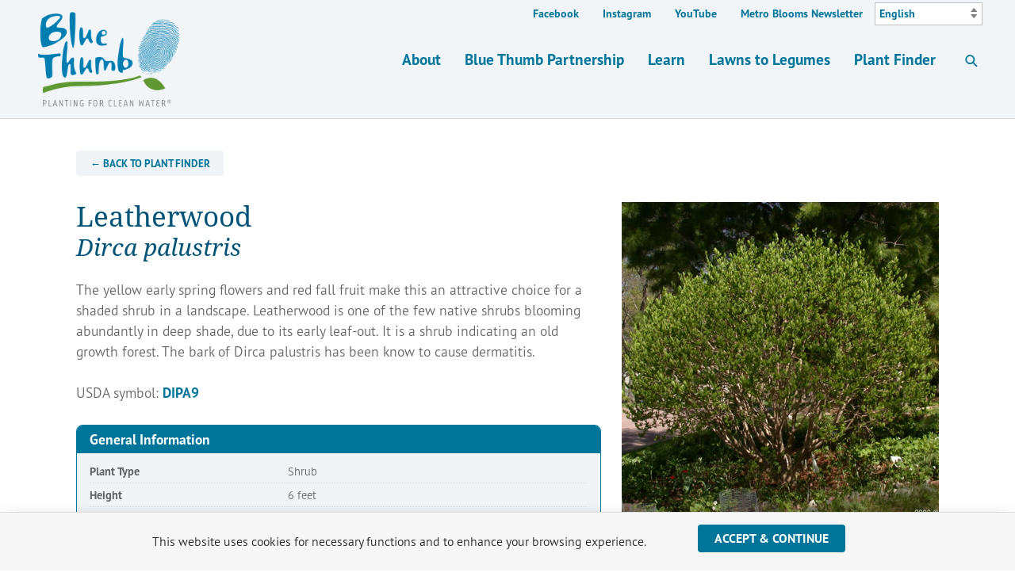

--- FILE ---
content_type: text/html; charset=UTF-8
request_url: https://bluethumb.org/plantfinder/dirca-palustris/
body_size: 15466
content:
<!DOCTYPE html>
<html lang="en-US" class="no-js">
<head>

	<!-- Web development by Room 34 Creative Services, LLC - https://room34.com -->

	<meta charset="UTF-8" />
	<meta name="viewport" content="width=device-width, user-scalable=yes, initial-scale=1, minimum-scale=1, maximum-scale=3" />
	<link rel="profile" href="http://gmpg.org/xfn/11" />

	<title>Dirca palustris – Blue Thumb</title>

<!-- The SEO Framework by Sybre Waaijer -->
<meta name="robots" content="max-snippet:55,max-image-preview:standard,max-video-preview:-1" />
<link rel="canonical" href="https://bluethumb.org/plantfinder/dirca-palustris/" />
<meta property="og:type" content="article" />
<meta property="og:locale" content="en_US" />
<meta property="og:site_name" content="Blue Thumb" />
<meta property="og:title" content="Dirca palustris – Blue Thumb" />
<meta property="og:url" content="https://bluethumb.org/plantfinder/dirca-palustris/" />
<meta property="og:image" content="https://bluethumb.org/wp-content/uploads/sites/2/2023/11/dirca_palustris.jpg" />
<meta property="og:image:width" content="800" />
<meta property="og:image:height" content="600" />
<meta property="article:published_time" content="2024-03-30" />
<meta property="article:modified_time" content="2024-03-30" />
<meta name="twitter:card" content="summary_large_image" />
<meta name="twitter:title" content="Dirca palustris – Blue Thumb" />
<meta name="twitter:image" content="https://bluethumb.org/wp-content/uploads/sites/2/2023/11/dirca_palustris.jpg" />
<script type="application/ld+json">{"@context":"https://schema.org","@graph":[{"@type":"WebSite","@id":"https://bluethumb.org/#/schema/WebSite","url":"https://bluethumb.org/","name":"Blue Thumb","description":"Planting for Clean Water®","inLanguage":"en-US","potentialAction":{"@type":"SearchAction","target":{"@type":"EntryPoint","urlTemplate":"https://bluethumb.org/search/{search_term_string}/"},"query-input":"required name=search_term_string"},"publisher":{"@type":"Organization","@id":"https://bluethumb.org/#/schema/Organization","name":"Blue Thumb","url":"https://bluethumb.org/","sameAs":["https://www.facebook.com/BlueThumbMN/","https://twitter.com/bluethumbmn"],"logo":{"@type":"ImageObject","url":"https://bluethumb.org/wp-content/uploads/sites/2/2019/11/bluethumb-facebook-cover.png","contentUrl":"https://bluethumb.org/wp-content/uploads/sites/2/2019/11/bluethumb-facebook-cover.png","width":1200,"height":630}}},{"@type":"WebPage","@id":"https://bluethumb.org/plantfinder/dirca-palustris/","url":"https://bluethumb.org/plantfinder/dirca-palustris/","name":"Dirca palustris – Blue Thumb","inLanguage":"en-US","isPartOf":{"@id":"https://bluethumb.org/#/schema/WebSite"},"breadcrumb":{"@type":"BreadcrumbList","@id":"https://bluethumb.org/#/schema/BreadcrumbList","itemListElement":[{"@type":"ListItem","position":1,"item":"https://bluethumb.org/","name":"Blue Thumb"},{"@type":"ListItem","position":2,"item":"https://bluethumb.org/plantfinder/","name":"Plant Finder"},{"@type":"ListItem","position":3,"name":"Dirca palustris"}]},"potentialAction":{"@type":"ReadAction","target":"https://bluethumb.org/plantfinder/dirca-palustris/"},"datePublished":"2024-03-30","dateModified":"2024-03-30"}]}</script>
<!-- / The SEO Framework by Sybre Waaijer | 3.97ms meta | 0.31ms boot -->

<link rel="alternate" type="application/rss+xml" title="Blue Thumb &raquo; Feed" href="https://bluethumb.org/feed/" />
<link rel="alternate" type="application/rss+xml" title="Blue Thumb &raquo; Comments Feed" href="https://bluethumb.org/comments/feed/" />
<link rel="alternate" type="text/calendar" title="Blue Thumb &raquo; iCal Feed" href="https://bluethumb.org/eventscalendar/?ical=1" />
		<!-- This site uses the Google Analytics by MonsterInsights plugin v9.11.0 - Using Analytics tracking - https://www.monsterinsights.com/ -->
							<script src="//www.googletagmanager.com/gtag/js?id=G-PP2LHB3S0E"  data-cfasync="false" data-wpfc-render="false" type="text/javascript" async></script>
			<script data-cfasync="false" data-wpfc-render="false" type="text/javascript">
				var mi_version = '9.11.0';
				var mi_track_user = true;
				var mi_no_track_reason = '';
								var MonsterInsightsDefaultLocations = {"page_location":"https:\/\/bluethumb.org\/plantfinder\/dirca-palustris\/"};
								if ( typeof MonsterInsightsPrivacyGuardFilter === 'function' ) {
					var MonsterInsightsLocations = (typeof MonsterInsightsExcludeQuery === 'object') ? MonsterInsightsPrivacyGuardFilter( MonsterInsightsExcludeQuery ) : MonsterInsightsPrivacyGuardFilter( MonsterInsightsDefaultLocations );
				} else {
					var MonsterInsightsLocations = (typeof MonsterInsightsExcludeQuery === 'object') ? MonsterInsightsExcludeQuery : MonsterInsightsDefaultLocations;
				}

								var disableStrs = [
										'ga-disable-G-PP2LHB3S0E',
									];

				/* Function to detect opted out users */
				function __gtagTrackerIsOptedOut() {
					for (var index = 0; index < disableStrs.length; index++) {
						if (document.cookie.indexOf(disableStrs[index] + '=true') > -1) {
							return true;
						}
					}

					return false;
				}

				/* Disable tracking if the opt-out cookie exists. */
				if (__gtagTrackerIsOptedOut()) {
					for (var index = 0; index < disableStrs.length; index++) {
						window[disableStrs[index]] = true;
					}
				}

				/* Opt-out function */
				function __gtagTrackerOptout() {
					for (var index = 0; index < disableStrs.length; index++) {
						document.cookie = disableStrs[index] + '=true; expires=Thu, 31 Dec 2099 23:59:59 UTC; path=/';
						window[disableStrs[index]] = true;
					}
				}

				if ('undefined' === typeof gaOptout) {
					function gaOptout() {
						__gtagTrackerOptout();
					}
				}
								window.dataLayer = window.dataLayer || [];

				window.MonsterInsightsDualTracker = {
					helpers: {},
					trackers: {},
				};
				if (mi_track_user) {
					function __gtagDataLayer() {
						dataLayer.push(arguments);
					}

					function __gtagTracker(type, name, parameters) {
						if (!parameters) {
							parameters = {};
						}

						if (parameters.send_to) {
							__gtagDataLayer.apply(null, arguments);
							return;
						}

						if (type === 'event') {
														parameters.send_to = monsterinsights_frontend.v4_id;
							var hookName = name;
							if (typeof parameters['event_category'] !== 'undefined') {
								hookName = parameters['event_category'] + ':' + name;
							}

							if (typeof MonsterInsightsDualTracker.trackers[hookName] !== 'undefined') {
								MonsterInsightsDualTracker.trackers[hookName](parameters);
							} else {
								__gtagDataLayer('event', name, parameters);
							}
							
						} else {
							__gtagDataLayer.apply(null, arguments);
						}
					}

					__gtagTracker('js', new Date());
					__gtagTracker('set', {
						'developer_id.dZGIzZG': true,
											});
					if ( MonsterInsightsLocations.page_location ) {
						__gtagTracker('set', MonsterInsightsLocations);
					}
										__gtagTracker('config', 'G-PP2LHB3S0E', {"forceSSL":"true","link_attribution":"true"} );
										window.gtag = __gtagTracker;										(function () {
						/* https://developers.google.com/analytics/devguides/collection/analyticsjs/ */
						/* ga and __gaTracker compatibility shim. */
						var noopfn = function () {
							return null;
						};
						var newtracker = function () {
							return new Tracker();
						};
						var Tracker = function () {
							return null;
						};
						var p = Tracker.prototype;
						p.get = noopfn;
						p.set = noopfn;
						p.send = function () {
							var args = Array.prototype.slice.call(arguments);
							args.unshift('send');
							__gaTracker.apply(null, args);
						};
						var __gaTracker = function () {
							var len = arguments.length;
							if (len === 0) {
								return;
							}
							var f = arguments[len - 1];
							if (typeof f !== 'object' || f === null || typeof f.hitCallback !== 'function') {
								if ('send' === arguments[0]) {
									var hitConverted, hitObject = false, action;
									if ('event' === arguments[1]) {
										if ('undefined' !== typeof arguments[3]) {
											hitObject = {
												'eventAction': arguments[3],
												'eventCategory': arguments[2],
												'eventLabel': arguments[4],
												'value': arguments[5] ? arguments[5] : 1,
											}
										}
									}
									if ('pageview' === arguments[1]) {
										if ('undefined' !== typeof arguments[2]) {
											hitObject = {
												'eventAction': 'page_view',
												'page_path': arguments[2],
											}
										}
									}
									if (typeof arguments[2] === 'object') {
										hitObject = arguments[2];
									}
									if (typeof arguments[5] === 'object') {
										Object.assign(hitObject, arguments[5]);
									}
									if ('undefined' !== typeof arguments[1].hitType) {
										hitObject = arguments[1];
										if ('pageview' === hitObject.hitType) {
											hitObject.eventAction = 'page_view';
										}
									}
									if (hitObject) {
										action = 'timing' === arguments[1].hitType ? 'timing_complete' : hitObject.eventAction;
										hitConverted = mapArgs(hitObject);
										__gtagTracker('event', action, hitConverted);
									}
								}
								return;
							}

							function mapArgs(args) {
								var arg, hit = {};
								var gaMap = {
									'eventCategory': 'event_category',
									'eventAction': 'event_action',
									'eventLabel': 'event_label',
									'eventValue': 'event_value',
									'nonInteraction': 'non_interaction',
									'timingCategory': 'event_category',
									'timingVar': 'name',
									'timingValue': 'value',
									'timingLabel': 'event_label',
									'page': 'page_path',
									'location': 'page_location',
									'title': 'page_title',
									'referrer' : 'page_referrer',
								};
								for (arg in args) {
																		if (!(!args.hasOwnProperty(arg) || !gaMap.hasOwnProperty(arg))) {
										hit[gaMap[arg]] = args[arg];
									} else {
										hit[arg] = args[arg];
									}
								}
								return hit;
							}

							try {
								f.hitCallback();
							} catch (ex) {
							}
						};
						__gaTracker.create = newtracker;
						__gaTracker.getByName = newtracker;
						__gaTracker.getAll = function () {
							return [];
						};
						__gaTracker.remove = noopfn;
						__gaTracker.loaded = true;
						window['__gaTracker'] = __gaTracker;
					})();
									} else {
										console.log("");
					(function () {
						function __gtagTracker() {
							return null;
						}

						window['__gtagTracker'] = __gtagTracker;
						window['gtag'] = __gtagTracker;
					})();
									}
			</script>
							<!-- / Google Analytics by MonsterInsights -->
		<style id='wp-img-auto-sizes-contain-inline-css' type='text/css'>
img:is([sizes=auto i],[sizes^="auto," i]){contain-intrinsic-size:3000px 1500px}
/*# sourceURL=wp-img-auto-sizes-contain-inline-css */
</style>
<link rel='stylesheet' id='formidable-css' href='https://bluethumb.org/wp-content/plugins/formidable/css/formidableforms2.css?ver=12171555' type='text/css' media='all' />
<link rel='stylesheet' id='wp-block-library-css' href='https://bluethumb.org/wp-includes/css/dist/block-library/style.min.css?ver=650364ff2feaa60ed85e8b49afa77932' type='text/css' media='all' />
<style id='global-styles-inline-css' type='text/css'>
:root{--wp--preset--aspect-ratio--square: 1;--wp--preset--aspect-ratio--4-3: 4/3;--wp--preset--aspect-ratio--3-4: 3/4;--wp--preset--aspect-ratio--3-2: 3/2;--wp--preset--aspect-ratio--2-3: 2/3;--wp--preset--aspect-ratio--16-9: 16/9;--wp--preset--aspect-ratio--9-16: 9/16;--wp--preset--color--black: #000000;--wp--preset--color--cyan-bluish-gray: #abb8c3;--wp--preset--color--white: #ffffff;--wp--preset--color--pale-pink: #f78da7;--wp--preset--color--vivid-red: #cf2e2e;--wp--preset--color--luminous-vivid-orange: #ff6900;--wp--preset--color--luminous-vivid-amber: #fcb900;--wp--preset--color--light-green-cyan: #7bdcb5;--wp--preset--color--vivid-green-cyan: #00d084;--wp--preset--color--pale-cyan-blue: #8ed1fc;--wp--preset--color--vivid-cyan-blue: #0693e3;--wp--preset--color--vivid-purple: #9b51e0;--wp--preset--gradient--vivid-cyan-blue-to-vivid-purple: linear-gradient(135deg,rgb(6,147,227) 0%,rgb(155,81,224) 100%);--wp--preset--gradient--light-green-cyan-to-vivid-green-cyan: linear-gradient(135deg,rgb(122,220,180) 0%,rgb(0,208,130) 100%);--wp--preset--gradient--luminous-vivid-amber-to-luminous-vivid-orange: linear-gradient(135deg,rgb(252,185,0) 0%,rgb(255,105,0) 100%);--wp--preset--gradient--luminous-vivid-orange-to-vivid-red: linear-gradient(135deg,rgb(255,105,0) 0%,rgb(207,46,46) 100%);--wp--preset--gradient--very-light-gray-to-cyan-bluish-gray: linear-gradient(135deg,rgb(238,238,238) 0%,rgb(169,184,195) 100%);--wp--preset--gradient--cool-to-warm-spectrum: linear-gradient(135deg,rgb(74,234,220) 0%,rgb(151,120,209) 20%,rgb(207,42,186) 40%,rgb(238,44,130) 60%,rgb(251,105,98) 80%,rgb(254,248,76) 100%);--wp--preset--gradient--blush-light-purple: linear-gradient(135deg,rgb(255,206,236) 0%,rgb(152,150,240) 100%);--wp--preset--gradient--blush-bordeaux: linear-gradient(135deg,rgb(254,205,165) 0%,rgb(254,45,45) 50%,rgb(107,0,62) 100%);--wp--preset--gradient--luminous-dusk: linear-gradient(135deg,rgb(255,203,112) 0%,rgb(199,81,192) 50%,rgb(65,88,208) 100%);--wp--preset--gradient--pale-ocean: linear-gradient(135deg,rgb(255,245,203) 0%,rgb(182,227,212) 50%,rgb(51,167,181) 100%);--wp--preset--gradient--electric-grass: linear-gradient(135deg,rgb(202,248,128) 0%,rgb(113,206,126) 100%);--wp--preset--gradient--midnight: linear-gradient(135deg,rgb(2,3,129) 0%,rgb(40,116,252) 100%);--wp--preset--font-size--small: 13px;--wp--preset--font-size--medium: 20px;--wp--preset--font-size--large: 36px;--wp--preset--font-size--x-large: 42px;--wp--preset--spacing--20: 0.44rem;--wp--preset--spacing--30: 0.67rem;--wp--preset--spacing--40: 1rem;--wp--preset--spacing--50: 1.5rem;--wp--preset--spacing--60: 2.25rem;--wp--preset--spacing--70: 3.38rem;--wp--preset--spacing--80: 5.06rem;--wp--preset--shadow--natural: 6px 6px 9px rgba(0, 0, 0, 0.2);--wp--preset--shadow--deep: 12px 12px 50px rgba(0, 0, 0, 0.4);--wp--preset--shadow--sharp: 6px 6px 0px rgba(0, 0, 0, 0.2);--wp--preset--shadow--outlined: 6px 6px 0px -3px rgb(255, 255, 255), 6px 6px rgb(0, 0, 0);--wp--preset--shadow--crisp: 6px 6px 0px rgb(0, 0, 0);}:where(.is-layout-flex){gap: 0.5em;}:where(.is-layout-grid){gap: 0.5em;}body .is-layout-flex{display: flex;}.is-layout-flex{flex-wrap: wrap;align-items: center;}.is-layout-flex > :is(*, div){margin: 0;}body .is-layout-grid{display: grid;}.is-layout-grid > :is(*, div){margin: 0;}:where(.wp-block-columns.is-layout-flex){gap: 2em;}:where(.wp-block-columns.is-layout-grid){gap: 2em;}:where(.wp-block-post-template.is-layout-flex){gap: 1.25em;}:where(.wp-block-post-template.is-layout-grid){gap: 1.25em;}.has-black-color{color: var(--wp--preset--color--black) !important;}.has-cyan-bluish-gray-color{color: var(--wp--preset--color--cyan-bluish-gray) !important;}.has-white-color{color: var(--wp--preset--color--white) !important;}.has-pale-pink-color{color: var(--wp--preset--color--pale-pink) !important;}.has-vivid-red-color{color: var(--wp--preset--color--vivid-red) !important;}.has-luminous-vivid-orange-color{color: var(--wp--preset--color--luminous-vivid-orange) !important;}.has-luminous-vivid-amber-color{color: var(--wp--preset--color--luminous-vivid-amber) !important;}.has-light-green-cyan-color{color: var(--wp--preset--color--light-green-cyan) !important;}.has-vivid-green-cyan-color{color: var(--wp--preset--color--vivid-green-cyan) !important;}.has-pale-cyan-blue-color{color: var(--wp--preset--color--pale-cyan-blue) !important;}.has-vivid-cyan-blue-color{color: var(--wp--preset--color--vivid-cyan-blue) !important;}.has-vivid-purple-color{color: var(--wp--preset--color--vivid-purple) !important;}.has-black-background-color{background-color: var(--wp--preset--color--black) !important;}.has-cyan-bluish-gray-background-color{background-color: var(--wp--preset--color--cyan-bluish-gray) !important;}.has-white-background-color{background-color: var(--wp--preset--color--white) !important;}.has-pale-pink-background-color{background-color: var(--wp--preset--color--pale-pink) !important;}.has-vivid-red-background-color{background-color: var(--wp--preset--color--vivid-red) !important;}.has-luminous-vivid-orange-background-color{background-color: var(--wp--preset--color--luminous-vivid-orange) !important;}.has-luminous-vivid-amber-background-color{background-color: var(--wp--preset--color--luminous-vivid-amber) !important;}.has-light-green-cyan-background-color{background-color: var(--wp--preset--color--light-green-cyan) !important;}.has-vivid-green-cyan-background-color{background-color: var(--wp--preset--color--vivid-green-cyan) !important;}.has-pale-cyan-blue-background-color{background-color: var(--wp--preset--color--pale-cyan-blue) !important;}.has-vivid-cyan-blue-background-color{background-color: var(--wp--preset--color--vivid-cyan-blue) !important;}.has-vivid-purple-background-color{background-color: var(--wp--preset--color--vivid-purple) !important;}.has-black-border-color{border-color: var(--wp--preset--color--black) !important;}.has-cyan-bluish-gray-border-color{border-color: var(--wp--preset--color--cyan-bluish-gray) !important;}.has-white-border-color{border-color: var(--wp--preset--color--white) !important;}.has-pale-pink-border-color{border-color: var(--wp--preset--color--pale-pink) !important;}.has-vivid-red-border-color{border-color: var(--wp--preset--color--vivid-red) !important;}.has-luminous-vivid-orange-border-color{border-color: var(--wp--preset--color--luminous-vivid-orange) !important;}.has-luminous-vivid-amber-border-color{border-color: var(--wp--preset--color--luminous-vivid-amber) !important;}.has-light-green-cyan-border-color{border-color: var(--wp--preset--color--light-green-cyan) !important;}.has-vivid-green-cyan-border-color{border-color: var(--wp--preset--color--vivid-green-cyan) !important;}.has-pale-cyan-blue-border-color{border-color: var(--wp--preset--color--pale-cyan-blue) !important;}.has-vivid-cyan-blue-border-color{border-color: var(--wp--preset--color--vivid-cyan-blue) !important;}.has-vivid-purple-border-color{border-color: var(--wp--preset--color--vivid-purple) !important;}.has-vivid-cyan-blue-to-vivid-purple-gradient-background{background: var(--wp--preset--gradient--vivid-cyan-blue-to-vivid-purple) !important;}.has-light-green-cyan-to-vivid-green-cyan-gradient-background{background: var(--wp--preset--gradient--light-green-cyan-to-vivid-green-cyan) !important;}.has-luminous-vivid-amber-to-luminous-vivid-orange-gradient-background{background: var(--wp--preset--gradient--luminous-vivid-amber-to-luminous-vivid-orange) !important;}.has-luminous-vivid-orange-to-vivid-red-gradient-background{background: var(--wp--preset--gradient--luminous-vivid-orange-to-vivid-red) !important;}.has-very-light-gray-to-cyan-bluish-gray-gradient-background{background: var(--wp--preset--gradient--very-light-gray-to-cyan-bluish-gray) !important;}.has-cool-to-warm-spectrum-gradient-background{background: var(--wp--preset--gradient--cool-to-warm-spectrum) !important;}.has-blush-light-purple-gradient-background{background: var(--wp--preset--gradient--blush-light-purple) !important;}.has-blush-bordeaux-gradient-background{background: var(--wp--preset--gradient--blush-bordeaux) !important;}.has-luminous-dusk-gradient-background{background: var(--wp--preset--gradient--luminous-dusk) !important;}.has-pale-ocean-gradient-background{background: var(--wp--preset--gradient--pale-ocean) !important;}.has-electric-grass-gradient-background{background: var(--wp--preset--gradient--electric-grass) !important;}.has-midnight-gradient-background{background: var(--wp--preset--gradient--midnight) !important;}.has-small-font-size{font-size: var(--wp--preset--font-size--small) !important;}.has-medium-font-size{font-size: var(--wp--preset--font-size--medium) !important;}.has-large-font-size{font-size: var(--wp--preset--font-size--large) !important;}.has-x-large-font-size{font-size: var(--wp--preset--font-size--x-large) !important;}
/*# sourceURL=global-styles-inline-css */
</style>

<style id='classic-theme-styles-inline-css' type='text/css'>
/*! This file is auto-generated */
.wp-block-button__link{color:#fff;background-color:#32373c;border-radius:9999px;box-shadow:none;text-decoration:none;padding:calc(.667em + 2px) calc(1.333em + 2px);font-size:1.125em}.wp-block-file__button{background:#32373c;color:#fff;text-decoration:none}
/*# sourceURL=/wp-includes/css/classic-themes.min.css */
</style>
<link rel='stylesheet' id='searchandfilter-css' href='https://bluethumb.org/wp-content/plugins/search-filter/style.css?ver=1' type='text/css' media='all' />
<link rel='stylesheet' id='articulate-custom-css-css' href='https://bluethumb.org/wp-content/plugins/insert-or-embed-articulate-content-into-wordpress-premium/css/frontend.css?ver=650364ff2feaa60ed85e8b49afa77932' type='text/css' media='all' />
<link rel='stylesheet' id='r3417_style-css' href='https://bluethumb.org/wp-content/themes/r3417/css/r3417_css.php?header_menu_alignment=middle&#038;pucss=gravity-forms-2.5%7Cthe-events-calendar&#038;ver=10.2.20220314' type='text/css' media='all' />
<style id='r3417_style-inline-css' type='text/css'>
@import url("https://use.typekit.net/mmc5keb.css");
/*# sourceURL=r3417_style-inline-css */
</style>
<link rel='stylesheet' id='r3417-tweaks-css' href='https://bluethumb.org/wp-content/plugins/r3417-tweaks-bluethumb/css/style.css?ver=10.2.20240202' type='text/css' media='all' />
<link rel='stylesheet' id='r3417-tweaks-jquery-ui-css' href='https://bluethumb.org/wp-content/plugins/r3417-tweaks-bluethumb/css/jquery-ui.css?ver=10.2.20240202' type='text/css' media='all' />
<link rel='stylesheet' id='r3417_cookie_notice-css' href='https://bluethumb.org/wp-content/themes/r3417/css/cookie_notice.css?ver=650364ff2feaa60ed85e8b49afa77932' type='text/css' media='all' />
<link rel='stylesheet' id='r3417_popover-css' href='https://bluethumb.org/wp-content/themes/r3417/css/popover.css?ver=650364ff2feaa60ed85e8b49afa77932' type='text/css' media='all' />
<link rel='stylesheet' id='dflip-style-css' href='https://bluethumb.org/wp-content/plugins/3d-flipbook-dflip-lite/assets/css/dflip.min.css?ver=2.4.20' type='text/css' media='all' />
<link rel='stylesheet' id='r3417_customizer-css' href='https://bluethumb.org/wp-content/uploads/sites/2/customizer.css?ver=650364ff2feaa60ed85e8b49afa77932' type='text/css' media='all' />
<link rel='stylesheet' id='ics-calendar-css' href='https://bluethumb.org/wp-content/plugins/ics-calendar-pro/vendors/ics-calendar/assets/style.min.css?ver=12.0.0E' type='text/css' media='all' />
<link rel='stylesheet' id='ics-calendar-pro-css' href='https://bluethumb.org/wp-content/plugins/ics-calendar-pro/assets/style-pro.min.css?ver=6.0.0.3' type='text/css' media='all' />
<script type="text/javascript" src="https://bluethumb.org/wp-content/plugins/google-analytics-for-wordpress/assets/js/frontend-gtag.min.js?ver=9.11.0" id="monsterinsights-frontend-script-js" async="async" data-wp-strategy="async"></script>
<script data-cfasync="false" data-wpfc-render="false" type="text/javascript" id='monsterinsights-frontend-script-js-extra'>/* <![CDATA[ */
var monsterinsights_frontend = {"js_events_tracking":"true","download_extensions":"doc,pdf,ppt,zip,xls,docx,pptx,xlsx","inbound_paths":"[]","home_url":"https:\/\/bluethumb.org","hash_tracking":"false","v4_id":"G-PP2LHB3S0E"};/* ]]> */
</script>
<script type="text/javascript" id="wpgmza_data-js-extra">
/* <![CDATA[ */
var wpgmza_google_api_status = {"message":"Enqueued","code":"ENQUEUED"};
//# sourceURL=wpgmza_data-js-extra
/* ]]> */
</script>
<script type="text/javascript" src="https://bluethumb.org/wp-content/plugins/wp-google-maps/wpgmza_data.js?ver=650364ff2feaa60ed85e8b49afa77932" id="wpgmza_data-js"></script>
<script type="text/javascript" data-cfasync="false" src="https://bluethumb.org/wp-includes/js/jquery/jquery.min.js?ver=3.7.1" id="jquery-core-js"></script>
<script type="text/javascript" src="https://bluethumb.org/wp-includes/js/jquery/jquery-migrate.min.js?ver=3.4.1" id="jquery-migrate-js"></script>
<script type="text/javascript" src="https://bluethumb.org/wp-content/plugins/insert-or-embed-articulate-content-into-wordpress-premium/js/frontend.js?ver=650364ff2feaa60ed85e8b49afa77932" id="articulate-custom-js-js"></script>
<script type="text/javascript" src="https://bluethumb.org/wp-content/plugins/r3417-tweaks-bluethumb/js/table-sortable.js?ver=650364ff2feaa60ed85e8b49afa77932" id="table-sortable-js"></script>
<script type="text/javascript" id="r3417_script-js-extra">
/* <![CDATA[ */
var baseUrl = ["https://bluethumb.org/"];
var alertBannerDismissalFailUrl = ["https://bluethumb.org/plantfinder/dirca-palustris/"];
var delayResizeOnLoad = ["0"];
var disableFullScreenHeroOnPhones = [""];
var popoverTriggerAction = ["instant"];
var popoverDismissAction = ["close"];
var popoverCookieKey = ["popover_options"];
var offsiteLinkInterstitialExclusions = [];
var r3417_customizer_header_height = ["150"];
var r3417_customizer_scrolled_header_height = ["100"];
var r3417_customizer_phone_header_height = ["72"];
var disableSearchInit = [""];
var disableCloseNavOnResize = [""];
//# sourceURL=r3417_script-js-extra
/* ]]> */
</script>
<script type="text/javascript" id="r3417_script-js-before">
/* <![CDATA[ */
(function(html){html.className = html.className.replace(/\bno-js\b/,'js');})(document.documentElement);
//# sourceURL=r3417_script-js-before
/* ]]> */
</script>
<script type="text/javascript" defer src="https://bluethumb.org/wp-content/themes/r3417/js/script.js?ver=10.2.20220314" id="r3417_script-js"></script>
<script type="text/javascript" src="https://bluethumb.org/wp-content/plugins/r3417-tweaks-bluethumb/js/script.js?ver=10.2.20240202" id="r3417-tweaks-js"></script>
<script type="text/javascript" src="https://bluethumb.org/wp-content/themes/r3417/js/js.cookie.js?ver=650364ff2feaa60ed85e8b49afa77932" id="jscookie-js"></script>
<meta name="tec-api-version" content="v1"><meta name="tec-api-origin" content="https://bluethumb.org"><link rel="alternate" href="https://bluethumb.org/wp-json/tribe/events/v1/" /><script>document.documentElement.className += " js";</script>
<style type="text/css" id="custom-background-css">
body.custom-background { background-color: #ffffff; }
</style>
	<link rel="icon" href="https://bluethumb.org/wp-content/uploads/sites/2/2019/10/cropped-bluethumb-square-150x150.png" sizes="32x32" />
<link rel="icon" href="https://bluethumb.org/wp-content/uploads/sites/2/2019/10/cropped-bluethumb-square-400x400.png" sizes="192x192" />
<link rel="apple-touch-icon" href="https://bluethumb.org/wp-content/uploads/sites/2/2019/10/cropped-bluethumb-square-400x400.png" />
<meta name="msapplication-TileImage" content="https://bluethumb.org/wp-content/uploads/sites/2/2019/10/cropped-bluethumb-square-400x400.png" />
</head>
<body class="wp-singular plantfinder-template-default single single-plantfinder postid-18030 custom-background wp-custom-logo wp-theme-r3417 tribe-no-js animated_transitions column_background_images_on_phones link_hover_underline locking_header narrow_sidebar slug-dirca-palustris wide-header">

<section id="lightbox"><div class="lightbox_close"></div><div class="lightbox_nav"><div data-dir="prev"></div><div data-dir="next"></div></div><div class="lightbox_content"></div><div class="lightbox_caption"></div></section>
<div id="wrapper">

		<header id="header" class="menu_align_middle logo_align_left">
		<div id="logo" role="banner" class="background_image middle" style="background-image: url(https://bluethumb.org/wp-content/uploads/sites/2/2019/10/bluethumb-logo-large.png); background-repeat: no-repeat;">
	<a href="https://bluethumb.org/" title="Blue Thumb" rel="home">
		<p class="site-title no_print visibility hidden">
			Blue Thumb		</p>
	</a>
			<span class="print_only"><img src="https://bluethumb.org/wp-content/uploads/sites/2/2019/10/bluethumb-logo-large.png" alt="Blue Thumb" width="200" height="100" aria-hidden="true" /></span>
		</div>

	<div id="nav_handle">
		<button class="hamburger hamburger--collapse" type="button"><span class="hamburger-box"><span class="hamburger-inner"></span></span><span class="menu-label">Menu</span></button>
	</div>

	<div id="nav_wrapper" role="navigation">
	
		
					<nav id="primary_navigation">
				<div class="menu-main-menu-container"><ul id="menu-main-menu" class="menu depth_2"><li id="menu-item-14574" class="menu-item menu-item-type-post_type menu-item-object-page menu-item-has-children menu-item-14574"><a href="https://bluethumb.org/about-home/">About</a><ul class="sub-menu"><li id="menu-item-7637" class="menu-item menu-item-type-post_type menu-item-object-page menu-item-7637"><a href="https://bluethumb.org/about/">About Blue Thumb</a></li><li id="menu-item-21660" class="menu-item menu-item-type-custom menu-item-object-custom menu-item-21660"><a href="https://metroblooms.org/who-we-are/">About Metro Blooms</a></li><li id="menu-item-7636" class="menu-item menu-item-type-post_type menu-item-object-page menu-item-7636"><a href="https://bluethumb.org/why/">Why Plant for Clean Water?</a></li><li id="menu-item-10383" class="menu-item menu-item-type-post_type menu-item-object-page menu-item-10383"><a href="https://bluethumb.org/support-blue-thumb/">Support Blue Thumb</a></li><li id="menu-item-7640" class="menu-item menu-item-type-post_type menu-item-object-page menu-item-7640"><a href="https://bluethumb.org/contact/">Contact Blue Thumb</a></li></ul></li><li id="menu-item-14573" class="menu-item menu-item-type-post_type menu-item-object-page menu-item-has-children menu-item-14573"><a href="https://bluethumb.org/partnership/">Blue Thumb Partnership</a><ul class="sub-menu"><li id="menu-item-7646" class="menu-item menu-item-type-post_type menu-item-object-page menu-item-7646"><a href="https://bluethumb.org/partners/">Partner Finder</a></li><li id="menu-item-7647" class="menu-item menu-item-type-post_type menu-item-object-page menu-item-7647"><a href="https://bluethumb.org/grants/">Partner Grants</a></li><li id="menu-item-11367" class="menu-item menu-item-type-post_type menu-item-object-page menu-item-11367"><a href="https://bluethumb.org/job-board/">Job Board</a></li><li id="menu-item-10555" class="menu-item menu-item-type-post_type menu-item-object-page menu-item-10555"><a href="https://bluethumb.org/partnership-information/">Partnership Information</a></li></ul></li><li id="menu-item-14575" class="menu-item menu-item-type-post_type menu-item-object-page menu-item-has-children menu-item-14575"><a href="https://bluethumb.org/learn-home/">Learn</a><ul class="sub-menu"><li id="menu-item-7635" class="menu-item menu-item-type-custom menu-item-object-custom menu-item-7635"><a href="/events/">Workshops & Online Learning</a></li><li id="menu-item-13391" class="menu-item menu-item-type-post_type menu-item-object-page menu-item-13391"><a href="https://bluethumb.org/plan-a-project/">Plan a Project For Pollinators & Clean Water</a></li><li id="menu-item-10173" class="menu-item menu-item-type-post_type menu-item-object-page current_page_parent menu-item-10173"><a href="https://bluethumb.org/blog/">Blog</a></li><li id="menu-item-12485" class="menu-item menu-item-type-post_type menu-item-object-page menu-item-12485"><a href="https://bluethumb.org/sustainable-landcare-training/">Sustainable Landcare Training</a></li><li id="menu-item-7648" class="menu-item menu-item-type-post_type menu-item-object-page menu-item-7648"><a href="https://bluethumb.org/public-resources/">Resources</a></li></ul></li><li id="menu-item-13387" class="menu-item menu-item-type-post_type menu-item-object-page menu-item-has-children menu-item-13387"><a href="https://bluethumb.org/lawns-to-legumes/">Lawns to Legumes</a><ul class="sub-menu"><li id="menu-item-13394" class="menu-item menu-item-type-post_type menu-item-object-page menu-item-13394"><a href="https://bluethumb.org/lawns-to-legumes/apply/">About + Apply</a></li><li id="menu-item-13388" class="menu-item menu-item-type-post_type menu-item-object-page menu-item-13388"><a href="https://bluethumb.org/lawns-to-legumes/grantee-guide/">Grantee Guide</a></li><li id="menu-item-13389" class="menu-item menu-item-type-post_type menu-item-object-page menu-item-13389"><a href="https://bluethumb.org/lawns-to-legumes/coach-info/">Coaching Information</a></li><li id="menu-item-13397" class="menu-item menu-item-type-post_type menu-item-object-page menu-item-13397"><a href="https://bluethumb.org/lawns-to-legumes/map-your-completed-project/">Map Your Pollinator Project</a></li><li id="menu-item-20564" class="menu-item menu-item-type-post_type menu-item-object-page menu-item-20564"><a href="https://bluethumb.org/lawns-to-legumes/garden-gallery/">Garden Gallery</a></li></ul></li><li id="menu-item-8658" class="menu-item menu-item-type-custom menu-item-object-custom menu-item-8658"><a href="https://bluethumb.org/plantfinder">Plant Finder</a></li></ul></div><form role="search" method="get" class="search" action="https://bluethumb.org" >
	<div class="search_fields_wrapper">
		<div class="svg_wrapper"><span style="display: none;">Search</span><svg width="100%" height="100%" viewBox="0 0 16 16" version="1.1" xmlns="http://www.w3.org/2000/svg" xmlns:xlink="http://www.w3.org/1999/xlink" xml:space="preserve" style="fill-rule: evenodd; clip-rule: evenodd; stroke-miterlimit: 10;">
	<g>
		<g transform="matrix(1,0,0,1,2,2)">
			<path d="M6.998,6.998L9.993,9.993" style="fill: none; stroke-width: 1px; stroke: #dddddd;" class="svg_stroke" />
		</g>
		<g transform="matrix(1,0,0,1,2,2)">
			<path d="M5.025,7.932C3.422,7.932 2.118,6.628 2.118,5.025C2.118,3.422 3.422,2.118 5.025,2.118C6.628,2.118 7.932,3.422 7.932,5.025C7.932,6.628 6.628,7.932 5.025,7.932" style="fill: none;" />
		</g>
		<g transform="matrix(1,0,0,1,2,2)">
			<path d="M5.025,1.618C3.143,1.618 1.618,3.143 1.618,5.025C1.618,6.907 3.143,8.432 5.025,8.432C6.907,8.432 8.432,6.907 8.432,5.025C8.432,3.143 6.907,1.618 5.025,1.618M5.025,2.618C6.352,2.618 7.432,3.698 7.432,5.025C7.432,6.353 6.352,7.432 5.025,7.432C3.698,7.432 2.618,6.353 2.618,5.025C2.618,3.698 3.698,2.618 5.025,2.618" style="fill-rule: nonzero; fill: #dddddd;" class="svg_fill" />
		</g>
	</g>
</svg>
</div>
		<label for="s" style="display: none;">Search for...</label><input type="text" name="s" class="s" id="s" placeholder="Search..." />
				<input type="submit" id="search_submit" value="Search" />
	</div>
</form>
			</nav>
						<nav id="auxiliary_navigation">
				<div class="menu-social-media-links-container"><ul id="menu-social-media-links" class="menu depth_1"><li id="menu-item-7673" class="menu-item menu-item-type-custom menu-item-object-custom menu-item-7673"><a href="https://www.facebook.com/BlueThumbMN/">Facebook</a></li><li id="menu-item-10080" class="menu-item menu-item-type-custom menu-item-object-custom menu-item-10080"><a href="https://www.instagram.com/bluethumbmn/">Instagram</a></li><li id="menu-item-14342" class="menu-item menu-item-type-custom menu-item-object-custom menu-item-14342"><a href="https://www.youtube.com/channel/UCBuMXlHeZo7eMU7chJ9a3pw">YouTube</a></li><li id="menu-item-15348" class="menu-item menu-item-type-custom menu-item-object-custom menu-item-15348"><a href="https://metroblooms.org/join-our-mailing-list/">Metro Blooms Newsletter</a></li><li style="position:relative;" class="menu-item menu-item-gtranslate gt-menu-55222"></li></ul></div>			</nav>
			<div id="aux_nav_handle" style="display: none;"><a href="#" class="submenu-toggle" onclick="return false;"><span style="display: none;">More...</span><svg version="1.1" xmlns="http://www.w3.org/2000/svg" xmlns:xlink="http://www.w3.org/1999/xlink" x="0px" y="0px"
	 viewBox="0 0 16.7 11" enable-background="new 0 0 16.7 11" xml:space="preserve">
<g>
	<path fill="#dddddd" d="M0,3.7L3.3,0l5,4.7l5-4.7l3.3,3.7L8.4,11L0,3.7z" class="svg_fill" />
</g>
</svg>
</a></div>
			
	</div>
		</header>
		
	<main id="page">

		<div id="header_underlay" aria-hidden="true"></div>

		
		<article class="plantfinder_content basic content entry-content">
			
			<p class="no_print"><a href="/plantfinder" class="button light small">&larr; Back to Plant Finder</a></p>

			<div class="plantfinder_info_flex">

				<header style="flex-grow: 1;">
					<h1 title="Sometimes plants might have more than one common name. Use the scientific name when looking up information or ordering plants to make sure you’re looking at the right one.

Every plant species has its own scientific name, which consists of a genus name followed by a species name. Scientific names are helpful because there might be several common names for the same plant, or one name for several different plants. ">Leatherwood<div><em class="small">Dirca palustris</em></div></h1>
					
					<p>The yellow early spring flowers and red fall fruit make this an attractive choice for a shaded shrub in a landscape. Leatherwood is one of the few native shrubs blooming abundantly in deep shade, due to its early leaf-out. It is a shrub indicating an old growth forest. The bark of Dirca palustris has been know to cause dermatitis.</p>

											<p>USDA symbol: <a href="https://plants.usda.gov/home/plantProfile?symbol=DIPA9" target="_blank">DIPA9</a></p>
								
					<div class="plantfinder_info_table">
						<h2>General Information</h2>	
						<table class="compact">
							<tbody>
								<tr><th title="Forbs are usually considered &quot;wildflowers,&quot; with non-woody stems that die back to ground level after the growing season. Grasses includes true grasses as well as graminoids like sedges and rushes. ">Plant Type</th><td>Shrub</td></tr><tr><th title="Height of the plant at maturity. Arranging plants by height can be a great way of adding layers and visual complexity to your project. ">Height</th><td>6 feet</td></tr><tr><th title="Generally, a site has Sunny conditions if it receives 6 or more hours of direct sunlight. Shade is usually less than 3 hours of direct sunlight. Note that direct sunlight in the afternoon/evening is more intense than in the morning. ">Light Exposure</th><td>Part Sun, Shade</td></tr><tr><th title="Generally, Dry soil is composed mainly of sand, gravel, and or rocks and never has standing water. Medium soil has more organic matter and/or clay, and drains within a day or two of soaking rain. Wet soil is usually saturated and does not drain well.">Soil Moisture</th><td>Medium</td></tr><tr><th title="Bloom color refers to the color of the flowering part of the plant. ">Bloom Color</th><td>Yellow</td></tr>							</tbody>
						</table>
					</div>
				</header>

									<figure class="plantfinder_thumbnail"><a href="https://bluethumb.org/wp-content/uploads/sites/2/2023/11/dirca_palustris-1600x1200.jpg" title="Photo credit: Minnesota Wildflowers" data-lightbox="lightbox"><img width="800" height="800" src="https://bluethumb.org/wp-content/uploads/sites/2/2023/11/dirca_palustris-800x800.jpg" class="attachment-square size-square wp-post-image" alt="Leatherwood (Leatherwood&lt;div&gt;&lt;em class=&quot;small&quot;&gt;Dirca palustris&lt;/em&gt;&lt;/div&gt;)" title="Photo credit: Minnesota Wildflowers" decoding="async" fetchpriority="high" srcset="https://bluethumb.org/wp-content/uploads/sites/2/2023/11/dirca_palustris-800x800.jpg 800w, https://bluethumb.org/wp-content/uploads/sites/2/2023/11/dirca_palustris-400x400.jpg 400w, https://bluethumb.org/wp-content/uploads/sites/2/2023/11/dirca_palustris-150x150.jpg 150w" sizes="(max-width: 800px) 100vw, 800px" /></a><figcaption>Photo&nbsp;credit: Minnesota Wildflowers (Click&nbsp;to&nbsp;enlarge)</figcaption></figure>
							
			</div>
			
			<div class="plantfinder_info_flex">

				<div class="plantfinder_info_table">
					<h2>Tolerances</h2>
					<table class="compact">
						<tbody>
							<tr><th title="Flooding/Inundation Tolerance refers to how well a plant is able to tolerate being flooded by water. ">Flooding / Inundation Tolerance</th><td>Moderate</td></tr><tr><th title="This is a 1-10 score (1 being low and 10 being high) assigned to each species based on their ability to withstand stressors and persist over time within an urban planting with an emphasis on urban stormwater and upland buffer plantings.">General Resilience</th><td>5</td></tr><tr><th title="Salt tolerance refers to how well a plant is able to withstand (without significant adverse effects) exposure to salt on its leaves or in the soil within reach of its roots. ">Salt Tolerance</th><td>None</td></tr><tr><th title="Indicates other difficult or extreme conditions the plant might tolerate.">Stress Tolerance</th><td>Alkaline Conditions, General Disturbance</td></tr>						</tbody>
					</table>
				</div>

				<div class="plantfinder_info_table">
					<h2>Pollinator Value: Medium</h2>
					<table class="compact">
						<tbody>
							<tr><th title="Bloom time refers to the period of the year in which the plant is flowering/in bloom.">Bloom Months</th><td>April to May</td></tr><tr><th title="Indicates if a plant is known to host the eggs and larvae of Bees, Butterflies, or Moths.">Larval Host of</th><td>Moths</td></tr><tr><th title="Known pollinator larvae hosted by each plant; in cases of plants hosting more than 3 species of Bees, Butterflies, or Moths, instead of a list it will say &quot;Numerous…species&quot;. ">Specific Pollinators Hosted</th><td>Leucanthiza dircella</td></tr><tr><th title="Indicates the types of benefits the plant gives pollinators, including Pollen, Nectar, and Stem Nesting sites.">Pollinator Benefit</th><td>Insect Pollinated, Provides Nectar</td></tr>						</tbody>
					</table>
				</div>

				<div class="plantfinder_info_table">
					<h2>Project Planning</h2>
					<table class="compact">
						<tbody>
							<tr><th title="Project Type refers to the suitability of a plant for involvement in projects that improve water quality. Project Types in Plant Finder include raingardens, restoration, erosion control, shoreline buffer, upland buffer, boulevard, and Sandy or Engineered Soils. For more information about these projects, explore our Learn tab.">Project Type</th><td>Rain Garden, Restoration</td></tr><tr><th title="Also known as a C-value, this is a numerical rating (0–10) of a species’ fidelity to specific habitats and tolerance of disturbance. Species with narrow habitat requirements and little tolerance to disturbance have high C-values and vice versa.">Coefficient of Conservatism</th><td>9</td></tr><tr><th title="Indicates how susceptible the plant is to grazing and foraging by deer, rabbits, or other wildlife.">Herbivore Sensitivity</th><td>Low</td></tr><tr><th title="Annual plants sprout, set seed, and die in one year. Perennial plants may take longer to bloom and set seed, and live for many years. Biennial plants have a 2-year lifecycle. ">Lifespan</th><td>Perennial</td></tr><tr><th title="Plants with a Slow rate of spread tend to stay in place. A Fast rate of spread can even be aggressive.">Rate of Spread</th><td>Medium</td></tr><tr><th title="Plants were determined to have dominantly Shallow or Deep root systems if the majority of their roots were less or more than a foot deep. Shallow-rooted plants may be better suited to resist surface erosion, and deep-rooted plants may be more helpful along banks and slopes to help prevent slopes collapsing or failing when inundated or under load. ">Soil Stabilization</th><td>Shallow</td></tr><tr><th title="Many plants display Clonal reproduction, being able to spread through their roots, rhizomes, stolons, or stems. These plants tend to grow in clumps. Plants with Absent vegetative reproduction must spread through seed. ">Vegetative Reproduction</th><td>Absent</td></tr>						</tbody>
					</table>
				</div>

				<div class="plantfinder_info_table">
					<h2>Range</h2>
					<table class="compact">
						<tbody>
							<tr><th title="The Minnesota counties in which a plant has been documented as &quot;native&quot;. Some plants may be native in counties that are not listed; using this filter will restrict generated plant lists much more so than using Ecoregion or Approximate Eco Province to filter for Range. ">County</th><td>Aitkin, Becker, Beltrami, Blue Earth, Brown, Carlton, Cass, Chisago, Clearwater, Crow Wing, Douglas, Fillmore, Goodhue, Hennepin, Houston, Hubbard, Itasca, Kandiyohi, Koochiching, Lake, McLeod, Meeker, Mille Lacs, Morrison, Nicollet, Olmsted, Otter Tail, Pine, Polk, Ramsey, Rice, St. Louis, Stearns, Todd, Wabasha, Wadena, Washington, Winona, Wright</td></tr><tr><th title="The EPA divides Minnesota into 7 Ecoregions. See the link above for a map.">Ecoregion</th><td>Driftless Area, Lake Agassiz Plain, North Central Hardwood Forests, Northern Lakes and Forests, Northern Minnesota Wetlands, Western Cornbelt Plains</td></tr><tr><th title="The 4 Minnesota DNR Ecological Province boundaries are roughly overlapped by the 7 EPA Ecoregion boundaries, so Eco Provinces have been roughly assigned to each plant according to their native Ecoregion(s). Note that the Tallgrass Aspen Parklands and far NW MN had the widest variance between Ecoregion and Eco Province; we recommend referring to Ecoregions especially in those cases. ">Approximate Eco Province</th><td>Eastern Broadleaf Forest, Laurentian Mixed Forest, Prairie Parkland, Tallgrass Aspen Parklands</td></tr>						</tbody>
					</table>
				</div>

			</div>
			
		</article>
		
					
	</main><!-- #page -->
	
		<footer id="footer" class="spread columns footer_text_hover_underline">
		
		<div id="footer_wrapper" class="footer spread columns">

					<nav id="footer_navigation"><div class="menu-footer-menu-container"><ul id="menu-footer-menu" class="menu"><li id="menu-item-18657" class="menu-item menu-item-type-post_type menu-item-object-page menu-item-home menu-item-18657"><a href="https://bluethumb.org/">Home</a></li><li id="menu-item-18664" class="menu-item menu-item-type-post_type menu-item-object-page menu-item-18664"><a href="https://bluethumb.org/partners/">Blue Thumb Partners</a></li><li id="menu-item-18658" class="menu-item menu-item-type-post_type menu-item-object-page menu-item-18658"><a href="https://bluethumb.org/contact/">Contact Blue Thumb</a></li></ul></div></nav>
					<nav class="social_media_links brand"><div class="menu-social-media-links-container"><ul id="menu-social-media-links-1" class="menu"><li class="menu-item menu-item-type-custom menu-item-object-custom menu-item-7673"><a href="https://www.facebook.com/BlueThumbMN/" title="Facebook">Facebook</a></li><li class="menu-item menu-item-type-custom menu-item-object-custom menu-item-10080"><a href="https://www.instagram.com/bluethumbmn/" title="Instagram">Instagram</a></li><li class="menu-item menu-item-type-custom menu-item-object-custom menu-item-14342"><a href="https://www.youtube.com/channel/UCBuMXlHeZo7eMU7chJ9a3pw" title="YouTube">YouTube</a></li><li class="menu-item menu-item-type-custom menu-item-object-custom menu-item-15348"><a href="https://metroblooms.org/join-our-mailing-list/" title="Metro Blooms Newsletter">Metro Blooms Newsletter</a></li></ul></div></nav>
			
		</div>
		
	<aside id="contact">

					<nav id="footer_legal"><div class="menu-footer-legal-container"><ul id="menu-footer-legal" class="menu"><li id="menu-item-9147" class="menu-item menu-item-type-post_type menu-item-object-page menu-item-privacy-policy menu-item-9147"><a rel="privacy-policy" href="https://bluethumb.org/privacy/">Privacy Policy</a></li></ul></div></nav>
			<p class="copyright">
	<span class="copyright-word">Copyright</span>
	<span class="copyright-symbol">&copy;</span>
	<span class="copyright-name">2026 Blue Thumb<span class="copyright-name-period">.</span></span>
	<span class="all-rights-reserved">All&nbsp;rights&nbsp;reserved.</span>
</p>

	</aside>

	<aside id="colophon" class="print_only" aria-hidden="true">
		<p class="current_url">https://bluethumb.org/plantfinder/dirca-palustris</p>
	</aside>

		</footer>
	
</div><!-- #wrapper -->


<aside id="cookie_notice" data-display-frequency="per_page">
	
	<div class="cookie_notice_text_wrapper"><p>This website uses cookies for necessary functions and to enhance your browsing experience.</p>
</div>
	
	<div class="cookie_notice_button_wrapper"><span class="button">Accept &amp; Continue</span></div>
	
</aside><script type="speculationrules">
{"prefetch":[{"source":"document","where":{"and":[{"href_matches":"/*"},{"not":{"href_matches":["/wp-*.php","/wp-admin/*","/wp-content/uploads/sites/2/*","/wp-content/*","/wp-content/plugins/*","/wp-content/themes/r3417/*","/*\\?(.+)"]}},{"not":{"selector_matches":"a[rel~=\"nofollow\"]"}},{"not":{"selector_matches":".no-prefetch, .no-prefetch a"}}]},"eagerness":"conservative"}]}
</script>
		<script>
		( function ( body ) {
			'use strict';
			body.className = body.className.replace( /\btribe-no-js\b/, 'tribe-js' );
		} )( document.body );
		</script>
		<script> /* <![CDATA[ */var tribe_l10n_datatables = {"aria":{"sort_ascending":": activate to sort column ascending","sort_descending":": activate to sort column descending"},"length_menu":"Show _MENU_ entries","empty_table":"No data available in table","info":"Showing _START_ to _END_ of _TOTAL_ entries","info_empty":"Showing 0 to 0 of 0 entries","info_filtered":"(filtered from _MAX_ total entries)","zero_records":"No matching records found","search":"Search:","all_selected_text":"All items on this page were selected. ","select_all_link":"Select all pages","clear_selection":"Clear Selection.","pagination":{"all":"All","next":"Next","previous":"Previous"},"select":{"rows":{"0":"","_":": Selected %d rows","1":": Selected 1 row"}},"datepicker":{"dayNames":["Sunday","Monday","Tuesday","Wednesday","Thursday","Friday","Saturday"],"dayNamesShort":["Sun","Mon","Tue","Wed","Thu","Fri","Sat"],"dayNamesMin":["S","M","T","W","T","F","S"],"monthNames":["January","February","March","April","May","June","July","August","September","October","November","December"],"monthNamesShort":["January","February","March","April","May","June","July","August","September","October","November","December"],"monthNamesMin":["Jan","Feb","Mar","Apr","May","Jun","Jul","Aug","Sep","Oct","Nov","Dec"],"nextText":"Next","prevText":"Prev","currentText":"Today","closeText":"Done","today":"Today","clear":"Clear"}};/* ]]> */ </script><!-- Start of Async HubSpot Analytics Code -->
<script type="text/javascript">
(function(d,s,i,r) {
if (d.getElementById(i)){return;}
var n=d.createElement(s),e=d.getElementsByTagName(s)[0];
n.id=i;n.src='//js.hs-analytics.net/analytics/'+(Math.ceil(new Date()/r)*r)+'/39923426.js';
e.parentNode.insertBefore(n, e);
})(document,"script","hs-analytics",300000);
</script>
<!-- End of Async HubSpot Analytics Code -->
        <script data-cfasync="false">
            window.dFlipLocation = 'https://bluethumb.org/wp-content/plugins/3d-flipbook-dflip-lite/assets/';
            window.dFlipWPGlobal = {"text":{"toggleSound":"Turn on\/off Sound","toggleThumbnails":"Toggle Thumbnails","toggleOutline":"Toggle Outline\/Bookmark","previousPage":"Previous Page","nextPage":"Next Page","toggleFullscreen":"Toggle Fullscreen","zoomIn":"Zoom In","zoomOut":"Zoom Out","toggleHelp":"Toggle Help","singlePageMode":"Single Page Mode","doublePageMode":"Double Page Mode","downloadPDFFile":"Download PDF File","gotoFirstPage":"Goto First Page","gotoLastPage":"Goto Last Page","share":"Share","mailSubject":"I wanted you to see this FlipBook","mailBody":"Check out this site {{url}}","loading":"DearFlip: Loading "},"viewerType":"flipbook","moreControls":"download,pageMode,startPage,endPage,sound","hideControls":"","scrollWheel":"false","backgroundColor":"#777","backgroundImage":"","height":"auto","paddingLeft":"20","paddingRight":"20","controlsPosition":"bottom","duration":800,"soundEnable":"true","enableDownload":"true","showSearchControl":"false","showPrintControl":"false","enableAnnotation":false,"enableAnalytics":"false","webgl":"true","hard":"none","maxTextureSize":"1600","rangeChunkSize":"524288","zoomRatio":1.5,"stiffness":3,"pageMode":"0","singlePageMode":"0","pageSize":"0","autoPlay":"false","autoPlayDuration":5000,"autoPlayStart":"false","linkTarget":"2","sharePrefix":"flipbook-"};
        </script>
      <script type="text/javascript" src="https://bluethumb.org/wp-content/plugins/the-events-calendar/common/build/js/user-agent.js?ver=da75d0bdea6dde3898df" id="tec-user-agent-js"></script>
<script type="text/javascript" src="https://bluethumb.org/wp-includes/js/jquery/ui/core.min.js?ver=1.13.3" id="jquery-ui-core-js"></script>
<script type="text/javascript" src="https://bluethumb.org/wp-includes/js/jquery/ui/mouse.min.js?ver=1.13.3" id="jquery-ui-mouse-js"></script>
<script type="text/javascript" src="https://bluethumb.org/wp-includes/js/jquery/ui/slider.min.js?ver=1.13.3" id="jquery-ui-slider-js"></script>
<script type="text/javascript" src="https://bluethumb.org/wp-content/plugins/3d-flipbook-dflip-lite/assets/js/dflip.min.js?ver=2.4.20" id="dflip-script-js"></script>
<script type="text/javascript" id="gforms_recaptcha_recaptcha-js-extra">
/* <![CDATA[ */
var gforms_recaptcha_recaptcha_strings = {"nonce":"8eb54d41a2","disconnect":"Disconnecting","change_connection_type":"Resetting","spinner":"https://bluethumb.org/wp-content/plugins/gravityforms/images/spinner.svg","connection_type":"classic","disable_badge":"","change_connection_type_title":"Change Connection Type","change_connection_type_message":"Changing the connection type will delete your current settings.  Do you want to proceed?","disconnect_title":"Disconnect","disconnect_message":"Disconnecting from reCAPTCHA will delete your current settings.  Do you want to proceed?","site_key":"6LcR2OQfAAAAAIMzli__ksnjfoM-TJY5xyWZdZ4H"};
//# sourceURL=gforms_recaptcha_recaptcha-js-extra
/* ]]> */
</script>
<script type="text/javascript" src="https://www.google.com/recaptcha/api.js?render=6LcR2OQfAAAAAIMzli__ksnjfoM-TJY5xyWZdZ4H&amp;ver=2.1.0" id="gforms_recaptcha_recaptcha-js" defer="defer" data-wp-strategy="defer"></script>
<script type="text/javascript" src="https://bluethumb.org/wp-content/plugins/gravityformsrecaptcha/js/frontend.min.js?ver=2.1.0" id="gforms_recaptcha_frontend-js" defer="defer" data-wp-strategy="defer"></script>
<script type="text/javascript" src="https://bluethumb.org/wp-content/plugins/ics-calendar-pro/vendors/ics-calendar/assets/script.min.js?ver=12.0.0E" id="ics-calendar-js"></script>
<script type="text/javascript" id="ics-calendar-js-after">
/* <![CDATA[ */
var r34ics_ajax_obj = {"ajaxurl":"https:\/\/bluethumb.org\/wp-admin\/admin-ajax.php","r34ics_nonce":"482c4b738c"};
var ics_calendar_i18n = {"hide_past_events":"Hide past events","show_past_events":"Show past events"};
var r34ics_days_of_week_map = {"Sunday":"Sun","Monday":"Mon","Tuesday":"Tue","Wednesday":"Wed","Thursday":"Thu","Friday":"Fri","Saturday":"Sat"};
var r34ics_transients_expiration_ms = 3600000; var r34ics_ajax_interval;
//# sourceURL=ics-calendar-js-after
/* ]]> */
</script>
<script type="text/javascript" src="https://bluethumb.org/wp-content/plugins/ics-calendar-pro/assets/script-pro.min.js?ver=6.0.0.3" id="ics-calendar-pro-js"></script>
<script type="text/javascript" id="ics-calendar-pro-js-after">
/* <![CDATA[ */
var r34icspro_vars = {"i18n":{"Copied":"Copied","Copy URL":"Copy URL"},"locale":"en-US"};
//# sourceURL=ics-calendar-pro-js-after
/* ]]> */
</script>
<script type="text/javascript" src="https://bluethumb.org/wp-content/plugins/ics-calendar-pro/vendors/fullcalendar/index.global.min.js?ver=6.1.10" id="r34icspro-fullcalendar-js"></script>
<script type="text/javascript" src="https://bluethumb.org/wp-includes/js/imagesloaded.min.js?ver=5.0.0" id="imagesloaded-js"></script>
<script type="text/javascript" src="https://bluethumb.org/wp-includes/js/masonry.min.js?ver=4.2.2" id="masonry-js"></script>
<script type="text/javascript" src="https://bluethumb.org/wp-includes/js/jquery/jquery.masonry.min.js?ver=3.1.2b" id="jquery-masonry-js"></script>
<script type="text/javascript" id="gt_widget_script_60163736-js-before">
/* <![CDATA[ */
window.gtranslateSettings = /* document.write */ window.gtranslateSettings || {};window.gtranslateSettings['60163736'] = {"default_language":"en","languages":["am","ar","zh-CN","zh-TW","nl","fr","de","it","ja","ko","no","pt","ru","es","so","hmn","en","sv","uk"],"url_structure":"none","native_language_names":1,"detect_browser_language":1,"wrapper_selector":"li.menu-item-gtranslate.gt-menu-55222","select_language_label":"Select Language","horizontal_position":"inline","flags_location":"\/wp-content\/plugins\/gtranslate\/flags\/"};
//# sourceURL=gt_widget_script_60163736-js-before
/* ]]> */
</script><script src="https://bluethumb.org/wp-content/plugins/gtranslate/js/dropdown.js?ver=650364ff2feaa60ed85e8b49afa77932" data-no-optimize="1" data-no-minify="1" data-gt-orig-url="/plantfinder/dirca-palustris/" data-gt-orig-domain="bluethumb.org" data-gt-widget-id="60163736" defer></script>
</body>
</html>


--- FILE ---
content_type: text/html; charset=utf-8
request_url: https://www.google.com/recaptcha/api2/anchor?ar=1&k=6LcR2OQfAAAAAIMzli__ksnjfoM-TJY5xyWZdZ4H&co=aHR0cHM6Ly9ibHVldGh1bWIub3JnOjQ0Mw..&hl=en&v=9TiwnJFHeuIw_s0wSd3fiKfN&size=invisible&anchor-ms=20000&execute-ms=30000&cb=tnvs7a32ts4q
body_size: 48152
content:
<!DOCTYPE HTML><html dir="ltr" lang="en"><head><meta http-equiv="Content-Type" content="text/html; charset=UTF-8">
<meta http-equiv="X-UA-Compatible" content="IE=edge">
<title>reCAPTCHA</title>
<style type="text/css">
/* cyrillic-ext */
@font-face {
  font-family: 'Roboto';
  font-style: normal;
  font-weight: 400;
  font-stretch: 100%;
  src: url(//fonts.gstatic.com/s/roboto/v48/KFO7CnqEu92Fr1ME7kSn66aGLdTylUAMa3GUBHMdazTgWw.woff2) format('woff2');
  unicode-range: U+0460-052F, U+1C80-1C8A, U+20B4, U+2DE0-2DFF, U+A640-A69F, U+FE2E-FE2F;
}
/* cyrillic */
@font-face {
  font-family: 'Roboto';
  font-style: normal;
  font-weight: 400;
  font-stretch: 100%;
  src: url(//fonts.gstatic.com/s/roboto/v48/KFO7CnqEu92Fr1ME7kSn66aGLdTylUAMa3iUBHMdazTgWw.woff2) format('woff2');
  unicode-range: U+0301, U+0400-045F, U+0490-0491, U+04B0-04B1, U+2116;
}
/* greek-ext */
@font-face {
  font-family: 'Roboto';
  font-style: normal;
  font-weight: 400;
  font-stretch: 100%;
  src: url(//fonts.gstatic.com/s/roboto/v48/KFO7CnqEu92Fr1ME7kSn66aGLdTylUAMa3CUBHMdazTgWw.woff2) format('woff2');
  unicode-range: U+1F00-1FFF;
}
/* greek */
@font-face {
  font-family: 'Roboto';
  font-style: normal;
  font-weight: 400;
  font-stretch: 100%;
  src: url(//fonts.gstatic.com/s/roboto/v48/KFO7CnqEu92Fr1ME7kSn66aGLdTylUAMa3-UBHMdazTgWw.woff2) format('woff2');
  unicode-range: U+0370-0377, U+037A-037F, U+0384-038A, U+038C, U+038E-03A1, U+03A3-03FF;
}
/* math */
@font-face {
  font-family: 'Roboto';
  font-style: normal;
  font-weight: 400;
  font-stretch: 100%;
  src: url(//fonts.gstatic.com/s/roboto/v48/KFO7CnqEu92Fr1ME7kSn66aGLdTylUAMawCUBHMdazTgWw.woff2) format('woff2');
  unicode-range: U+0302-0303, U+0305, U+0307-0308, U+0310, U+0312, U+0315, U+031A, U+0326-0327, U+032C, U+032F-0330, U+0332-0333, U+0338, U+033A, U+0346, U+034D, U+0391-03A1, U+03A3-03A9, U+03B1-03C9, U+03D1, U+03D5-03D6, U+03F0-03F1, U+03F4-03F5, U+2016-2017, U+2034-2038, U+203C, U+2040, U+2043, U+2047, U+2050, U+2057, U+205F, U+2070-2071, U+2074-208E, U+2090-209C, U+20D0-20DC, U+20E1, U+20E5-20EF, U+2100-2112, U+2114-2115, U+2117-2121, U+2123-214F, U+2190, U+2192, U+2194-21AE, U+21B0-21E5, U+21F1-21F2, U+21F4-2211, U+2213-2214, U+2216-22FF, U+2308-230B, U+2310, U+2319, U+231C-2321, U+2336-237A, U+237C, U+2395, U+239B-23B7, U+23D0, U+23DC-23E1, U+2474-2475, U+25AF, U+25B3, U+25B7, U+25BD, U+25C1, U+25CA, U+25CC, U+25FB, U+266D-266F, U+27C0-27FF, U+2900-2AFF, U+2B0E-2B11, U+2B30-2B4C, U+2BFE, U+3030, U+FF5B, U+FF5D, U+1D400-1D7FF, U+1EE00-1EEFF;
}
/* symbols */
@font-face {
  font-family: 'Roboto';
  font-style: normal;
  font-weight: 400;
  font-stretch: 100%;
  src: url(//fonts.gstatic.com/s/roboto/v48/KFO7CnqEu92Fr1ME7kSn66aGLdTylUAMaxKUBHMdazTgWw.woff2) format('woff2');
  unicode-range: U+0001-000C, U+000E-001F, U+007F-009F, U+20DD-20E0, U+20E2-20E4, U+2150-218F, U+2190, U+2192, U+2194-2199, U+21AF, U+21E6-21F0, U+21F3, U+2218-2219, U+2299, U+22C4-22C6, U+2300-243F, U+2440-244A, U+2460-24FF, U+25A0-27BF, U+2800-28FF, U+2921-2922, U+2981, U+29BF, U+29EB, U+2B00-2BFF, U+4DC0-4DFF, U+FFF9-FFFB, U+10140-1018E, U+10190-1019C, U+101A0, U+101D0-101FD, U+102E0-102FB, U+10E60-10E7E, U+1D2C0-1D2D3, U+1D2E0-1D37F, U+1F000-1F0FF, U+1F100-1F1AD, U+1F1E6-1F1FF, U+1F30D-1F30F, U+1F315, U+1F31C, U+1F31E, U+1F320-1F32C, U+1F336, U+1F378, U+1F37D, U+1F382, U+1F393-1F39F, U+1F3A7-1F3A8, U+1F3AC-1F3AF, U+1F3C2, U+1F3C4-1F3C6, U+1F3CA-1F3CE, U+1F3D4-1F3E0, U+1F3ED, U+1F3F1-1F3F3, U+1F3F5-1F3F7, U+1F408, U+1F415, U+1F41F, U+1F426, U+1F43F, U+1F441-1F442, U+1F444, U+1F446-1F449, U+1F44C-1F44E, U+1F453, U+1F46A, U+1F47D, U+1F4A3, U+1F4B0, U+1F4B3, U+1F4B9, U+1F4BB, U+1F4BF, U+1F4C8-1F4CB, U+1F4D6, U+1F4DA, U+1F4DF, U+1F4E3-1F4E6, U+1F4EA-1F4ED, U+1F4F7, U+1F4F9-1F4FB, U+1F4FD-1F4FE, U+1F503, U+1F507-1F50B, U+1F50D, U+1F512-1F513, U+1F53E-1F54A, U+1F54F-1F5FA, U+1F610, U+1F650-1F67F, U+1F687, U+1F68D, U+1F691, U+1F694, U+1F698, U+1F6AD, U+1F6B2, U+1F6B9-1F6BA, U+1F6BC, U+1F6C6-1F6CF, U+1F6D3-1F6D7, U+1F6E0-1F6EA, U+1F6F0-1F6F3, U+1F6F7-1F6FC, U+1F700-1F7FF, U+1F800-1F80B, U+1F810-1F847, U+1F850-1F859, U+1F860-1F887, U+1F890-1F8AD, U+1F8B0-1F8BB, U+1F8C0-1F8C1, U+1F900-1F90B, U+1F93B, U+1F946, U+1F984, U+1F996, U+1F9E9, U+1FA00-1FA6F, U+1FA70-1FA7C, U+1FA80-1FA89, U+1FA8F-1FAC6, U+1FACE-1FADC, U+1FADF-1FAE9, U+1FAF0-1FAF8, U+1FB00-1FBFF;
}
/* vietnamese */
@font-face {
  font-family: 'Roboto';
  font-style: normal;
  font-weight: 400;
  font-stretch: 100%;
  src: url(//fonts.gstatic.com/s/roboto/v48/KFO7CnqEu92Fr1ME7kSn66aGLdTylUAMa3OUBHMdazTgWw.woff2) format('woff2');
  unicode-range: U+0102-0103, U+0110-0111, U+0128-0129, U+0168-0169, U+01A0-01A1, U+01AF-01B0, U+0300-0301, U+0303-0304, U+0308-0309, U+0323, U+0329, U+1EA0-1EF9, U+20AB;
}
/* latin-ext */
@font-face {
  font-family: 'Roboto';
  font-style: normal;
  font-weight: 400;
  font-stretch: 100%;
  src: url(//fonts.gstatic.com/s/roboto/v48/KFO7CnqEu92Fr1ME7kSn66aGLdTylUAMa3KUBHMdazTgWw.woff2) format('woff2');
  unicode-range: U+0100-02BA, U+02BD-02C5, U+02C7-02CC, U+02CE-02D7, U+02DD-02FF, U+0304, U+0308, U+0329, U+1D00-1DBF, U+1E00-1E9F, U+1EF2-1EFF, U+2020, U+20A0-20AB, U+20AD-20C0, U+2113, U+2C60-2C7F, U+A720-A7FF;
}
/* latin */
@font-face {
  font-family: 'Roboto';
  font-style: normal;
  font-weight: 400;
  font-stretch: 100%;
  src: url(//fonts.gstatic.com/s/roboto/v48/KFO7CnqEu92Fr1ME7kSn66aGLdTylUAMa3yUBHMdazQ.woff2) format('woff2');
  unicode-range: U+0000-00FF, U+0131, U+0152-0153, U+02BB-02BC, U+02C6, U+02DA, U+02DC, U+0304, U+0308, U+0329, U+2000-206F, U+20AC, U+2122, U+2191, U+2193, U+2212, U+2215, U+FEFF, U+FFFD;
}
/* cyrillic-ext */
@font-face {
  font-family: 'Roboto';
  font-style: normal;
  font-weight: 500;
  font-stretch: 100%;
  src: url(//fonts.gstatic.com/s/roboto/v48/KFO7CnqEu92Fr1ME7kSn66aGLdTylUAMa3GUBHMdazTgWw.woff2) format('woff2');
  unicode-range: U+0460-052F, U+1C80-1C8A, U+20B4, U+2DE0-2DFF, U+A640-A69F, U+FE2E-FE2F;
}
/* cyrillic */
@font-face {
  font-family: 'Roboto';
  font-style: normal;
  font-weight: 500;
  font-stretch: 100%;
  src: url(//fonts.gstatic.com/s/roboto/v48/KFO7CnqEu92Fr1ME7kSn66aGLdTylUAMa3iUBHMdazTgWw.woff2) format('woff2');
  unicode-range: U+0301, U+0400-045F, U+0490-0491, U+04B0-04B1, U+2116;
}
/* greek-ext */
@font-face {
  font-family: 'Roboto';
  font-style: normal;
  font-weight: 500;
  font-stretch: 100%;
  src: url(//fonts.gstatic.com/s/roboto/v48/KFO7CnqEu92Fr1ME7kSn66aGLdTylUAMa3CUBHMdazTgWw.woff2) format('woff2');
  unicode-range: U+1F00-1FFF;
}
/* greek */
@font-face {
  font-family: 'Roboto';
  font-style: normal;
  font-weight: 500;
  font-stretch: 100%;
  src: url(//fonts.gstatic.com/s/roboto/v48/KFO7CnqEu92Fr1ME7kSn66aGLdTylUAMa3-UBHMdazTgWw.woff2) format('woff2');
  unicode-range: U+0370-0377, U+037A-037F, U+0384-038A, U+038C, U+038E-03A1, U+03A3-03FF;
}
/* math */
@font-face {
  font-family: 'Roboto';
  font-style: normal;
  font-weight: 500;
  font-stretch: 100%;
  src: url(//fonts.gstatic.com/s/roboto/v48/KFO7CnqEu92Fr1ME7kSn66aGLdTylUAMawCUBHMdazTgWw.woff2) format('woff2');
  unicode-range: U+0302-0303, U+0305, U+0307-0308, U+0310, U+0312, U+0315, U+031A, U+0326-0327, U+032C, U+032F-0330, U+0332-0333, U+0338, U+033A, U+0346, U+034D, U+0391-03A1, U+03A3-03A9, U+03B1-03C9, U+03D1, U+03D5-03D6, U+03F0-03F1, U+03F4-03F5, U+2016-2017, U+2034-2038, U+203C, U+2040, U+2043, U+2047, U+2050, U+2057, U+205F, U+2070-2071, U+2074-208E, U+2090-209C, U+20D0-20DC, U+20E1, U+20E5-20EF, U+2100-2112, U+2114-2115, U+2117-2121, U+2123-214F, U+2190, U+2192, U+2194-21AE, U+21B0-21E5, U+21F1-21F2, U+21F4-2211, U+2213-2214, U+2216-22FF, U+2308-230B, U+2310, U+2319, U+231C-2321, U+2336-237A, U+237C, U+2395, U+239B-23B7, U+23D0, U+23DC-23E1, U+2474-2475, U+25AF, U+25B3, U+25B7, U+25BD, U+25C1, U+25CA, U+25CC, U+25FB, U+266D-266F, U+27C0-27FF, U+2900-2AFF, U+2B0E-2B11, U+2B30-2B4C, U+2BFE, U+3030, U+FF5B, U+FF5D, U+1D400-1D7FF, U+1EE00-1EEFF;
}
/* symbols */
@font-face {
  font-family: 'Roboto';
  font-style: normal;
  font-weight: 500;
  font-stretch: 100%;
  src: url(//fonts.gstatic.com/s/roboto/v48/KFO7CnqEu92Fr1ME7kSn66aGLdTylUAMaxKUBHMdazTgWw.woff2) format('woff2');
  unicode-range: U+0001-000C, U+000E-001F, U+007F-009F, U+20DD-20E0, U+20E2-20E4, U+2150-218F, U+2190, U+2192, U+2194-2199, U+21AF, U+21E6-21F0, U+21F3, U+2218-2219, U+2299, U+22C4-22C6, U+2300-243F, U+2440-244A, U+2460-24FF, U+25A0-27BF, U+2800-28FF, U+2921-2922, U+2981, U+29BF, U+29EB, U+2B00-2BFF, U+4DC0-4DFF, U+FFF9-FFFB, U+10140-1018E, U+10190-1019C, U+101A0, U+101D0-101FD, U+102E0-102FB, U+10E60-10E7E, U+1D2C0-1D2D3, U+1D2E0-1D37F, U+1F000-1F0FF, U+1F100-1F1AD, U+1F1E6-1F1FF, U+1F30D-1F30F, U+1F315, U+1F31C, U+1F31E, U+1F320-1F32C, U+1F336, U+1F378, U+1F37D, U+1F382, U+1F393-1F39F, U+1F3A7-1F3A8, U+1F3AC-1F3AF, U+1F3C2, U+1F3C4-1F3C6, U+1F3CA-1F3CE, U+1F3D4-1F3E0, U+1F3ED, U+1F3F1-1F3F3, U+1F3F5-1F3F7, U+1F408, U+1F415, U+1F41F, U+1F426, U+1F43F, U+1F441-1F442, U+1F444, U+1F446-1F449, U+1F44C-1F44E, U+1F453, U+1F46A, U+1F47D, U+1F4A3, U+1F4B0, U+1F4B3, U+1F4B9, U+1F4BB, U+1F4BF, U+1F4C8-1F4CB, U+1F4D6, U+1F4DA, U+1F4DF, U+1F4E3-1F4E6, U+1F4EA-1F4ED, U+1F4F7, U+1F4F9-1F4FB, U+1F4FD-1F4FE, U+1F503, U+1F507-1F50B, U+1F50D, U+1F512-1F513, U+1F53E-1F54A, U+1F54F-1F5FA, U+1F610, U+1F650-1F67F, U+1F687, U+1F68D, U+1F691, U+1F694, U+1F698, U+1F6AD, U+1F6B2, U+1F6B9-1F6BA, U+1F6BC, U+1F6C6-1F6CF, U+1F6D3-1F6D7, U+1F6E0-1F6EA, U+1F6F0-1F6F3, U+1F6F7-1F6FC, U+1F700-1F7FF, U+1F800-1F80B, U+1F810-1F847, U+1F850-1F859, U+1F860-1F887, U+1F890-1F8AD, U+1F8B0-1F8BB, U+1F8C0-1F8C1, U+1F900-1F90B, U+1F93B, U+1F946, U+1F984, U+1F996, U+1F9E9, U+1FA00-1FA6F, U+1FA70-1FA7C, U+1FA80-1FA89, U+1FA8F-1FAC6, U+1FACE-1FADC, U+1FADF-1FAE9, U+1FAF0-1FAF8, U+1FB00-1FBFF;
}
/* vietnamese */
@font-face {
  font-family: 'Roboto';
  font-style: normal;
  font-weight: 500;
  font-stretch: 100%;
  src: url(//fonts.gstatic.com/s/roboto/v48/KFO7CnqEu92Fr1ME7kSn66aGLdTylUAMa3OUBHMdazTgWw.woff2) format('woff2');
  unicode-range: U+0102-0103, U+0110-0111, U+0128-0129, U+0168-0169, U+01A0-01A1, U+01AF-01B0, U+0300-0301, U+0303-0304, U+0308-0309, U+0323, U+0329, U+1EA0-1EF9, U+20AB;
}
/* latin-ext */
@font-face {
  font-family: 'Roboto';
  font-style: normal;
  font-weight: 500;
  font-stretch: 100%;
  src: url(//fonts.gstatic.com/s/roboto/v48/KFO7CnqEu92Fr1ME7kSn66aGLdTylUAMa3KUBHMdazTgWw.woff2) format('woff2');
  unicode-range: U+0100-02BA, U+02BD-02C5, U+02C7-02CC, U+02CE-02D7, U+02DD-02FF, U+0304, U+0308, U+0329, U+1D00-1DBF, U+1E00-1E9F, U+1EF2-1EFF, U+2020, U+20A0-20AB, U+20AD-20C0, U+2113, U+2C60-2C7F, U+A720-A7FF;
}
/* latin */
@font-face {
  font-family: 'Roboto';
  font-style: normal;
  font-weight: 500;
  font-stretch: 100%;
  src: url(//fonts.gstatic.com/s/roboto/v48/KFO7CnqEu92Fr1ME7kSn66aGLdTylUAMa3yUBHMdazQ.woff2) format('woff2');
  unicode-range: U+0000-00FF, U+0131, U+0152-0153, U+02BB-02BC, U+02C6, U+02DA, U+02DC, U+0304, U+0308, U+0329, U+2000-206F, U+20AC, U+2122, U+2191, U+2193, U+2212, U+2215, U+FEFF, U+FFFD;
}
/* cyrillic-ext */
@font-face {
  font-family: 'Roboto';
  font-style: normal;
  font-weight: 900;
  font-stretch: 100%;
  src: url(//fonts.gstatic.com/s/roboto/v48/KFO7CnqEu92Fr1ME7kSn66aGLdTylUAMa3GUBHMdazTgWw.woff2) format('woff2');
  unicode-range: U+0460-052F, U+1C80-1C8A, U+20B4, U+2DE0-2DFF, U+A640-A69F, U+FE2E-FE2F;
}
/* cyrillic */
@font-face {
  font-family: 'Roboto';
  font-style: normal;
  font-weight: 900;
  font-stretch: 100%;
  src: url(//fonts.gstatic.com/s/roboto/v48/KFO7CnqEu92Fr1ME7kSn66aGLdTylUAMa3iUBHMdazTgWw.woff2) format('woff2');
  unicode-range: U+0301, U+0400-045F, U+0490-0491, U+04B0-04B1, U+2116;
}
/* greek-ext */
@font-face {
  font-family: 'Roboto';
  font-style: normal;
  font-weight: 900;
  font-stretch: 100%;
  src: url(//fonts.gstatic.com/s/roboto/v48/KFO7CnqEu92Fr1ME7kSn66aGLdTylUAMa3CUBHMdazTgWw.woff2) format('woff2');
  unicode-range: U+1F00-1FFF;
}
/* greek */
@font-face {
  font-family: 'Roboto';
  font-style: normal;
  font-weight: 900;
  font-stretch: 100%;
  src: url(//fonts.gstatic.com/s/roboto/v48/KFO7CnqEu92Fr1ME7kSn66aGLdTylUAMa3-UBHMdazTgWw.woff2) format('woff2');
  unicode-range: U+0370-0377, U+037A-037F, U+0384-038A, U+038C, U+038E-03A1, U+03A3-03FF;
}
/* math */
@font-face {
  font-family: 'Roboto';
  font-style: normal;
  font-weight: 900;
  font-stretch: 100%;
  src: url(//fonts.gstatic.com/s/roboto/v48/KFO7CnqEu92Fr1ME7kSn66aGLdTylUAMawCUBHMdazTgWw.woff2) format('woff2');
  unicode-range: U+0302-0303, U+0305, U+0307-0308, U+0310, U+0312, U+0315, U+031A, U+0326-0327, U+032C, U+032F-0330, U+0332-0333, U+0338, U+033A, U+0346, U+034D, U+0391-03A1, U+03A3-03A9, U+03B1-03C9, U+03D1, U+03D5-03D6, U+03F0-03F1, U+03F4-03F5, U+2016-2017, U+2034-2038, U+203C, U+2040, U+2043, U+2047, U+2050, U+2057, U+205F, U+2070-2071, U+2074-208E, U+2090-209C, U+20D0-20DC, U+20E1, U+20E5-20EF, U+2100-2112, U+2114-2115, U+2117-2121, U+2123-214F, U+2190, U+2192, U+2194-21AE, U+21B0-21E5, U+21F1-21F2, U+21F4-2211, U+2213-2214, U+2216-22FF, U+2308-230B, U+2310, U+2319, U+231C-2321, U+2336-237A, U+237C, U+2395, U+239B-23B7, U+23D0, U+23DC-23E1, U+2474-2475, U+25AF, U+25B3, U+25B7, U+25BD, U+25C1, U+25CA, U+25CC, U+25FB, U+266D-266F, U+27C0-27FF, U+2900-2AFF, U+2B0E-2B11, U+2B30-2B4C, U+2BFE, U+3030, U+FF5B, U+FF5D, U+1D400-1D7FF, U+1EE00-1EEFF;
}
/* symbols */
@font-face {
  font-family: 'Roboto';
  font-style: normal;
  font-weight: 900;
  font-stretch: 100%;
  src: url(//fonts.gstatic.com/s/roboto/v48/KFO7CnqEu92Fr1ME7kSn66aGLdTylUAMaxKUBHMdazTgWw.woff2) format('woff2');
  unicode-range: U+0001-000C, U+000E-001F, U+007F-009F, U+20DD-20E0, U+20E2-20E4, U+2150-218F, U+2190, U+2192, U+2194-2199, U+21AF, U+21E6-21F0, U+21F3, U+2218-2219, U+2299, U+22C4-22C6, U+2300-243F, U+2440-244A, U+2460-24FF, U+25A0-27BF, U+2800-28FF, U+2921-2922, U+2981, U+29BF, U+29EB, U+2B00-2BFF, U+4DC0-4DFF, U+FFF9-FFFB, U+10140-1018E, U+10190-1019C, U+101A0, U+101D0-101FD, U+102E0-102FB, U+10E60-10E7E, U+1D2C0-1D2D3, U+1D2E0-1D37F, U+1F000-1F0FF, U+1F100-1F1AD, U+1F1E6-1F1FF, U+1F30D-1F30F, U+1F315, U+1F31C, U+1F31E, U+1F320-1F32C, U+1F336, U+1F378, U+1F37D, U+1F382, U+1F393-1F39F, U+1F3A7-1F3A8, U+1F3AC-1F3AF, U+1F3C2, U+1F3C4-1F3C6, U+1F3CA-1F3CE, U+1F3D4-1F3E0, U+1F3ED, U+1F3F1-1F3F3, U+1F3F5-1F3F7, U+1F408, U+1F415, U+1F41F, U+1F426, U+1F43F, U+1F441-1F442, U+1F444, U+1F446-1F449, U+1F44C-1F44E, U+1F453, U+1F46A, U+1F47D, U+1F4A3, U+1F4B0, U+1F4B3, U+1F4B9, U+1F4BB, U+1F4BF, U+1F4C8-1F4CB, U+1F4D6, U+1F4DA, U+1F4DF, U+1F4E3-1F4E6, U+1F4EA-1F4ED, U+1F4F7, U+1F4F9-1F4FB, U+1F4FD-1F4FE, U+1F503, U+1F507-1F50B, U+1F50D, U+1F512-1F513, U+1F53E-1F54A, U+1F54F-1F5FA, U+1F610, U+1F650-1F67F, U+1F687, U+1F68D, U+1F691, U+1F694, U+1F698, U+1F6AD, U+1F6B2, U+1F6B9-1F6BA, U+1F6BC, U+1F6C6-1F6CF, U+1F6D3-1F6D7, U+1F6E0-1F6EA, U+1F6F0-1F6F3, U+1F6F7-1F6FC, U+1F700-1F7FF, U+1F800-1F80B, U+1F810-1F847, U+1F850-1F859, U+1F860-1F887, U+1F890-1F8AD, U+1F8B0-1F8BB, U+1F8C0-1F8C1, U+1F900-1F90B, U+1F93B, U+1F946, U+1F984, U+1F996, U+1F9E9, U+1FA00-1FA6F, U+1FA70-1FA7C, U+1FA80-1FA89, U+1FA8F-1FAC6, U+1FACE-1FADC, U+1FADF-1FAE9, U+1FAF0-1FAF8, U+1FB00-1FBFF;
}
/* vietnamese */
@font-face {
  font-family: 'Roboto';
  font-style: normal;
  font-weight: 900;
  font-stretch: 100%;
  src: url(//fonts.gstatic.com/s/roboto/v48/KFO7CnqEu92Fr1ME7kSn66aGLdTylUAMa3OUBHMdazTgWw.woff2) format('woff2');
  unicode-range: U+0102-0103, U+0110-0111, U+0128-0129, U+0168-0169, U+01A0-01A1, U+01AF-01B0, U+0300-0301, U+0303-0304, U+0308-0309, U+0323, U+0329, U+1EA0-1EF9, U+20AB;
}
/* latin-ext */
@font-face {
  font-family: 'Roboto';
  font-style: normal;
  font-weight: 900;
  font-stretch: 100%;
  src: url(//fonts.gstatic.com/s/roboto/v48/KFO7CnqEu92Fr1ME7kSn66aGLdTylUAMa3KUBHMdazTgWw.woff2) format('woff2');
  unicode-range: U+0100-02BA, U+02BD-02C5, U+02C7-02CC, U+02CE-02D7, U+02DD-02FF, U+0304, U+0308, U+0329, U+1D00-1DBF, U+1E00-1E9F, U+1EF2-1EFF, U+2020, U+20A0-20AB, U+20AD-20C0, U+2113, U+2C60-2C7F, U+A720-A7FF;
}
/* latin */
@font-face {
  font-family: 'Roboto';
  font-style: normal;
  font-weight: 900;
  font-stretch: 100%;
  src: url(//fonts.gstatic.com/s/roboto/v48/KFO7CnqEu92Fr1ME7kSn66aGLdTylUAMa3yUBHMdazQ.woff2) format('woff2');
  unicode-range: U+0000-00FF, U+0131, U+0152-0153, U+02BB-02BC, U+02C6, U+02DA, U+02DC, U+0304, U+0308, U+0329, U+2000-206F, U+20AC, U+2122, U+2191, U+2193, U+2212, U+2215, U+FEFF, U+FFFD;
}

</style>
<link rel="stylesheet" type="text/css" href="https://www.gstatic.com/recaptcha/releases/9TiwnJFHeuIw_s0wSd3fiKfN/styles__ltr.css">
<script nonce="3qkygbreU96suPU2aFnthA" type="text/javascript">window['__recaptcha_api'] = 'https://www.google.com/recaptcha/api2/';</script>
<script type="text/javascript" src="https://www.gstatic.com/recaptcha/releases/9TiwnJFHeuIw_s0wSd3fiKfN/recaptcha__en.js" nonce="3qkygbreU96suPU2aFnthA">
      
    </script></head>
<body><div id="rc-anchor-alert" class="rc-anchor-alert"></div>
<input type="hidden" id="recaptcha-token" value="[base64]">
<script type="text/javascript" nonce="3qkygbreU96suPU2aFnthA">
      recaptcha.anchor.Main.init("[\x22ainput\x22,[\x22bgdata\x22,\x22\x22,\[base64]/[base64]/[base64]/[base64]/cjw8ejpyPj4+eil9Y2F0Y2gobCl7dGhyb3cgbDt9fSxIPWZ1bmN0aW9uKHcsdCx6KXtpZih3PT0xOTR8fHc9PTIwOCl0LnZbd10/dC52W3ddLmNvbmNhdCh6KTp0LnZbd109b2Yoeix0KTtlbHNle2lmKHQuYkImJnchPTMxNylyZXR1cm47dz09NjZ8fHc9PTEyMnx8dz09NDcwfHx3PT00NHx8dz09NDE2fHx3PT0zOTd8fHc9PTQyMXx8dz09Njh8fHc9PTcwfHx3PT0xODQ/[base64]/[base64]/[base64]/bmV3IGRbVl0oSlswXSk6cD09Mj9uZXcgZFtWXShKWzBdLEpbMV0pOnA9PTM/bmV3IGRbVl0oSlswXSxKWzFdLEpbMl0pOnA9PTQ/[base64]/[base64]/[base64]/[base64]\x22,\[base64]\x22,\[base64]/Z8OrOsKrw7LDncOBwr7DjCDCmsOXQcOBwqg+DknDvR7CgcODw5DCvcKJw5fCm3jCl8OXwos3QsKbccKLXUsBw61Sw6QxfHYKMsOLUR7DuS3CosO7YhLCgTrDr3oKLMOKwrHCi8O/[base64]/wr/ChsKjTMOrwr/DqlJKA8KGw4/ClMOuUA/DksOqUMOUw4zDjMK4GsOKSsOSwrnDq20Pw6w0wqnDrlJHTsKRdCh0w7zClxfCucOHXMOvXcOvw7bCncOLRMKXwp/DnMOnwq93ZkMowpPCisK7w4xKfsOWV8KDwolXdsKlwqFaw5rCucOwc8Oiw6TDsMKzAW7Dmg/DtMK0w7jCvcKaQUtwCcO8RsOrwpA0wpQwLUMkBBFIwqzCh27CkcK5cSnDo0vClHQiVHXDggQFC8K4YsOFEFjCt0vDsMKVwrVlwrMzPgTCtsKQw6ADDFjCjBLDuHt5JMO/[base64]/TSNSwqXDl8KrXh5LD8OUT8ODOxDCvcOkwoF6MsOXMAsmw6jCisOjScOyw7LCoB3Ch0MCHQUNRXrCj8KswojCtG4wQcOYNcOMw7DDnMO6BcONw5xzCsO0wrEWwq1tw6/Cp8KPMsKTwq/DhMKZX8ONw7rDhsO2w5vDtFXDsSRPw61mAMKtwr7CtsKuTMKww7vDlcO5EUYSw5/DrMO/IsKFWMKuwpYjR8OXKsONwohuT8KcYgB0wrDCscOoGRpjC8KDwqTDmicPSxbDncO4McO0bkkQVTXDh8KCBj1uZEU+CMKWUHHDqcOOfMOGOsO3wq/ChsOrKhnDtmEow67DuMOLwoDCu8KLbiPDj3LDqcOawoIdZi7Ci8OzwrDChsOJOMKOw7AJOFXCjV9JJDvDicOYIU3Du0DDqhpswrxFbA/CgGIDw6LDmCIAwo3CnMObw7TChA7DrsKfw6tiwpHDhcO0wpYLw7p6wqbDrD7CocOrFGcsfMKkPBYdMcO0woTCmMOxwo7Cn8Kkw6LDmcK5SUvCpMOOwq/Dv8KtJF0bwoVaLlQAGcOZbsKddMKjwpELw4h1IAEVw7DDoUxLwqZww7bCvDIUworDjcKvwoXDuytlS39PdhbDiMOEUwtGwoBjXcOPw7V+VcOLDcK/[base64]/CuQbDs3kNwoFJB8K7w6/CqcK+KwsKw4TChTbCrjZewqkNw7fCmEYKTjcSwpjCnsKeF8KuJxHCtnzDi8KIwpLDkmBtdMKSQFrDtynCpsOewrdmaxHCvcK1fDI+LTLDm8Oewr5hw6TDmMODw4HCl8OJwo/[base64]/Dn8OlwprCjw0JbsOgSMOLw4gHYcOYw5/DtQ4tw67CmsObGBPDmBzCn8Kjw5XDkxzDrnM4ccKyDjvCiVjCh8OOw70qR8KcKTE+XsKpw4fCnjPCvcK2AsOBw7fDn8KqwqkHBR3CgEzDgyA3wqR1w6nDksKYw4/CkMKcw7bCuyJeQsKUeWoMTHvDqVwEwprDoEnCiH3CgsOYwoxAw4MKEMKkesKAbMKyw7VqeAzCjcO3w5NYG8ONdz3DqcK9woLDkcK1ZBDDqBI4QsKdw6LCsVPCqV/[base64]/CjWfCs2ABwqtuw63Ch8Ktw77Dsl/DsMK2w6vDsMOew7hXEcOWG8O6HB93LWIobMKXw6gnwrJSwocOw6IWwqtFw5orw6/DtsOvHiNiw4dqbkLCpsOEAcKIw4TDrMK6FcOuSDzDpGTCnMOlcQrChsKhwr7Ct8OrQsO6d8O5D8KLTxTDusKfSxcuwpRZNcOTw6UCwofCrMOVNQ9owp85XcO4WcK9FiDDqm3DoMKNdMOzeMOKfMKNYn9ow6oIwokDw4ZbYMOhwq/CqF/DvsOzw53CjcKSwq3CicOGw43CncOhw73DqD92dldEdcK8wr5EeXrCqS3DoTDCv8KpFcKqw408fMKxIMKof8KzM0dGKcOmDGpZBxnCmgfDvTJycsOuw6vDqcO2w6MeCCzDuF0lwo7DuxLCmntqwq7DgMKfFTvDnG3DsMO9LWbDvXHCr8KzO8OQXsOsw5zDn8KDwpkVw4/CqsKXVBzCrRjCoU3CkkFFw6LDnFIpfXQvKcOKYsKRw7HDuMKfOsOiwq0YbsOawpnDn8KVw43DnMOjwpLCkGLCqizCmnFmIGrDlwzCii7DssKmJMKqThE4BXTDh8O0HXvCtcK9wqTDjMKmMyAYw6TDjQbDt8O/wqxZw5RpEMKZGcOjd8OqPyjDrFzCv8O3MnZhw6pswqZ3wpzCu044YXkAJMOvw7NhfS3Cn8K4ZsK/BcK/w5ZYw4vDmD7ChVvCpXvDmsKtAcKeAkxJMx5mW8KzOMO/GcO9F05Aw6rDtUHCuMOnAcKTw4zCsMO9wpZhRMK9w5zCsijCt8OTwrjCsRIqwqNzw7LDpMKRw6rCiH3DuTQKwpfCm8Ksw7ICwr/DsRMcwpzDiXdhFsOLLsO1w6dFw7ksw77CjMOSAil6w7Fdw5HCuHzDknfDiUjDgUwKw5tgTsK5UX3DrAoed14iR8KEwrDCszxBw73DqMOAw4LDqkZHZGYaw7/DoGjDuENlJh5YTMK7w50dMMOIw5jDmkEqFcOLw7HCh8Kza8ONLcOawodYQ8O8BEZrGcKxw7PCl8Kyw7J9wp81HCzCpz3CvMK9w7DCtcKicTVlV1wtK1PDjVfChB3DuCp8w5fCuEnCg3XChsKIw4dBwqsubDxbOsOwwqvDuj0lwqXCmQRbwp/CllQCw7sMw6ZLw7MmwpbCvMOZBsOGwqtYI1J9w4/Chl7CgsK1ClpFwoXDvj5kAcKNBh4/PDJrNMObwp7Dj8KJOcKowoLDgxLDrwfDvSM1worDrH7Dn0jCusOjbnZ4wqDDhzLCin7CnMKyFQI8e8K0w6tqLRvCj8KTw5bCgMKxSMOYwoVwShM/awrClTjDmMOCLcKUV0TCuGwHNsKDw4pKw7d9wqDCjsO6wq7CmsKAKcKHYxvDm8OgwojCgWdcw6wUecKqw7ZKVcO6NkvDmH/[base64]/XsOTN8Klw5fDhMOjwqsPw4JQwqvDnHMcwrTCrQ/CqsKFwr1Mw4PCrMOWSlfCgMO1DCXDq17CicKsNgHCoMOjwojDsHcQwpxww70cHMKdDBF3Viw8w5VYwrPDuCkKY8OrGMK/W8O7w7/CusO9CCzCl8OuM8KcEsKowpk3w6pvwprCmsOQw519woLDjMKzwqUNwprCsGvCkjBdwqgswo0Ew6LDkDQHXcOOw5DCqcOKfFZQWcKnw4wkw4bCi2RnwrHDnMOLw6XCgcK1wr/DuMK9HsKkw791wrYLw74Dw5HCpR4sw6DCmz7DsUjDgzVWSsOdwpEcw7sOAcOJwqHDu8KeSGnCoz0mQCTCssO9EsOpwoTDvzDColMwIsKFw5ttw6pUHCYXw5jDhcKcQ8KOVsKtwqxtwq7DqU3Dp8KMCmvDsS/[base64]/DtsOjw5HDicOTZRDDm3DCl8OMw4fCisOEYcKVw53DtHcTIgJFZcOrdUVREsO0OsO0BENFwo/CgsOjKMKtaUUYwrbCgkgpwq07WcKBwq7Cgi4pw419U8K2w4HCp8Kfw4rCgMKeUcKAQwEXPynCpcKsw5QPwpBobGQtw77CtEfDncKrw6HCj8OpwqTCt8OpwpcLe8KkUADDs2DCgMOcwppOSsK5L27DtSfDosO/[base64]/MhXCk2oMwprCgsK4w6obTVTClX/Cs8KcFcK0wo3CmGA9DsOmwrzDq8KgDGs/[base64]/CtHbCn2YRwrrCnsOkEQtDw5rDmTbDo8OYJcOKwocMwqMtwosmd8ORQMKpw6rCr8OPHyoowovDhMKZw5Y6TcOIw53DjSvCiMOQw4UCw6zDq8ONw7HDpMKuwpfDlcKQw4hLwo/Cq8OhbUZmTsKkw6XClMOiw5FWBTopwoUmQ1jCnAPDpMORw47CnMKuUsKWVibDsk4AwpYIw4FYwo/CrTvDs8O/fm3DmkHDosKcwofDpB/CkGTCqcO2w7x9NhLDqDcewrVYw5NHw58GBMOeE0d2wqTChcKQw4/CmA7CqjrCkknCikzCuzc7d8OCAkVmf8KewqzDpXY+wqnChhHDqcKVBsK8MFXDu8Kdw47Cly/DgTMaw7LCuF4qQQ1lwpl6KsKvBsKnw6DCsFrCo1PDqMKbSsKiSBx6cUEQwrrDhMOGw6fCp1wdTlXChDAeIMO/fCRzXDnDh03DiT9TwpkQwpclWMK4wpBTw6c6w6xYTsOPdm8TAlfCmmPCrSxtBxE9UTrDr8K1w7Efw4zDjMOSw7d8wq/CqMKxHgV0wojDvhLCp1hrdcObXsKSwoPCosKowp3CqcOxfXPDm8OnJWfDuGNDZW92wox0wpA8w4HCrsKMwpDCksKUwqEqRhTDk0kaw6/Cq8OhRjlqw49qw71awqbCosKIw6nDk8OASBxywpkvwotDYQzCicKGw7QMwrg6wq5ibRfDtcK3LncfNCrCqsK/[base64]/w5hoQ3fCryLCrVLCsVXCm8OXeUjDksOFGcKBw48CZ8KYJBnDssOSazk9acO/PSZ3wpc1csKPIhvDusOaw7fCnhE3AMKKAyw7wpg5w5rCpsOhW8KKcMOQw6hawq3DksK1w5TDoGM1W8O3w6BqwrfDrnkMw4/DlSDCmsKewpwmwrvDnA3DlTtJwoVRYMK+wq3CqgnDk8O5wrLDkcO1wqgbE8KZw5Q0TsKADcKZUMKZw7rCqQFKw7ZwTEY0TUQXTxTCgsK0clvDisOTOcK1w5bCn0fDt8OvcBZ7BMOnXSAMRcOBdhfDjgcbGcKow4rDscKfaU7Cu1/[base64]/[base64]/Di8O6w7vChcKzwqpqTMKuITvDtsOXGsK1cMK6wpcvw7XDtHgLwpPDiWlQw4HDmXB/XFTDlUfCncKywqLDsMKrw7pAFwppw67CusKfe8KWw59PwpzCsMOsw7/DsMKtN8O+w6/[base64]/Cg3HCicKxwoPDn8KQw50TG8Osd8K+wpHCjybCiX3CvD/DuAHDjCDCvcKqw7NDwox+w7RVbjzCisOJwp7Dv8KXw7rCvn7Di8Ksw7hUGR48woErw6sRSR/CrsKIw7M2w4tCKUfDs8KYPMOhYFh6w7JJZhDClcKTwqPCvcOxVFHDglvCqsO3J8K3A8KNwpHCmMKbPh9Vwr/[base64]/w4fDgMKnRcK3woIyw53CkRAPw4YcT8KdwoTCisO6f8OdQ1fCqWARcWZoVhTChhrCh8KTeFQdworCilx2wprDjcKFw6/[base64]/CmwTDqyXCrcOvJ8OCwoHDnsOMd8KlKGHCrsOmw6dzw4hOO8Oww5rDmWbCr8O8ZR5LwpEnwqrCnTbCtCXCpR8Rwr9yFTrCj8OBw6fDhcK+T8OSwrjCmALDsBB1fj7Clk4JMUR8w4HCjMObL8Onwqwsw67CpF/[base64]/Dl8Oew7bCncO7wpxiworCqsO7w4TDocOnfnA1J8KTwpkXw5DCjXtSQEvDi1AXE8Oow6nDnMO4w6gGHsK8K8OcSMKyw7bCoEJoAsOZwo/DlHHDm8KcSCBzwrjDvxYHJcOARFzCmcKBw40YwoxrwpnCmywJw7HCosOMwr7DuzVJwrfDoMKCAEx5w5rCtcKId8OHwpd9UhNxw70/[base64]/[base64]/CvMOgwoHCpVhhYMKVExjDry51wrrCgcOHZALDqS1ow4DDjljCknFYfhLClApwKRFSG8Kyw4fDpm/Di8K8UkQswoRrw4fCsVsEQ8KmOC/Cpxglw7fDq18JQMOKwoHCsihUfB/CpsKdTHMIIRzDpT0Nw7t/wolpZWUaw4gfDsO6KMKvFSIxDntxwpHDt8KnYjXCuwQdFDHCs0U/WcKyEcKxw7ZGZwBQw7ILw6PCuRzCr8OkwrV+MjrDhMKGYi3CsyE6woZFTQAxESdewrfDtsOmw7nChsOKw7fDiUPCg09LGMO8wrVoFsKhCkbDom5vwr/Dq8KXwoXDnMKTw5fDqB3CvTnDm8O+w4Enwo7CkMOQUkRQM8Odw4zDhC/[base64]/DiQ1dJMK1Qn8DQVbCocKXwp7DnnNQwr0HAWAaKxRiw7tSLBY0w5kLw70IdUdiw6/DksK6wqvDnMKZwo1jSMOtwqvCgsKoPAHDvkXChsKXOcOCZcOYw4jDvcKnQyJwYkvDi2UhEMOCdMKfa0UsU20Lw658wr3Cq8KNWCU9P8KawqvDmMOoA8OWwr/Ck8KmNEXDoEdXw5QkWE9Kw6hbw7LCpcKBEcK4T3wVNsKRwrYbTWF7YzPDp8Oqw4c/w57DrjnCm1cDc3xnwplpwqrCqMOcwp0uwpfCnwXCtsK9BsK0w6zDnMOIXkjDmxvCucOCwooHVF0Xw64owoNxw7/CkyXDqnQQesO8b3wNwqDCr2nDg8OaJ8KFUcOSPMKwwojCkcKMw5k6IWhWwpfCscOlw6jDjMO6w60decOUdcKGw7M8wq3Drn/CosKnw6PCqGbDgmspLSXDv8K9w4Atw7fCnl7CosOwJMKsM8KWwrvDn8OZw4Imw4DClifDq8Kuw4DCizPDgsO6O8K/NMOWNj7CksKsUsO2JjVewoF6w5vDpw7DlcOcwrITwqQEXy5sw4/[base64]/DlwA3wozDvwTDrFB6Qh1Kw5jCshxKbsOCwpQywrjDnxUbw4/CjS5KSsOCAMKaO8OBGsOERE7Ds3Afw5fChDLDhSttZsKgw5USw47DqMOQQcOJOHzDrMOzS8OcSMK4w5nDjMKwEj5nb8Opw6HCllLCrC0jwrIzYsK8wrrCsMK1TVEwWcOzwrvDtjc0QsOywr7CplvCqsOnw5BjfGBFwrvDlSvCs8ODw7wtwonDv8K0woTDjUN/[base64]/DkcOOAB1Rw6BAw6geM8OeIcOJSsOzw6xlH8KyB03CglPDo8KiwqpWWF7CvxzDuMKYZMOMeMO0D8ODw6ZdHcKdTjEjdhTDq33DlMKcw6ljGF/DgTxiZyRiW08cNcO4wpXCscOocsORYGIIO2PCg8OsbcO+IsKDw6MHX8KvwrpjA8O/[base64]/DmkDCoTxjamUlUcOUTsKPMnLDk8OAYWEZOWLCjmvCjcKuw5cVwo7DgsKjwrYLw6MUw5LCkQLDksKnTVjDnEDCtGtNw7LDjcKbwrlSWMKiw4XCol84wqTCu8KmwoIFw7vChGdnEMOBXirDucK0PMKFw6wTwpkARSfCvMK3CRXDsHkTwqVtEcOPwq/CpjrCvMKSwplyw5PDnhs+wqUnwqzDoTPDrgHDr8KRw53DuhLDhMOww5rCqcOhwoNGwrLDkBISVwhkw7pqccK6P8KyHMKYw6NgWDzDuHbDnyzCrsKuJhrCtsKywqrDrX4Aw6/CscKzRAbCm2F7TMKAeV3Dn24RO3J8NsO9D18hWGHCmVHDoRLDoMOQw7vDncODO8ObP3rDvMOzQUhTQsKGw5ZyAQTDu3teKsKaw73ChMOAWMOPwqbCgnnDvMOnw7oZwpnDoS3DjsOyw6l/wrUWw57Ds8KzHcOTw699wrTDiUvDoAE4w4nDngTDpRDDmcOZAsOaPcOqC1pSw7xuw5t2w4nDgRMdNgMJwpA2GsKNLD0fwqnCsT0yMjbDr8KzNsKqw4gdwrLChMK2bMOFw7HCqcOLaQzDl8KUZ8OIw7vCoClcw44/w5DCt8OufhA3w5jDkDcmwobDpXDCuT8/VCrDvcKuw7DDqmpLw4bDmMOKGWEVwrHDoxIXw6/Cmgo1wqLCqcORWsOCw7pMw7N0V8OLE0rDgsO9EMKvVyDDnSBTMUcqMnbCgBBFKXbDs8OgNFM+w4BKwrkNGlYzB8OLwoLCgU3CucOVeR7CvMKkCCgmwrtgw6NyC8K9MMOnwrMBw5jChMOvwoBcwq0Vw6BoED7Dii/CocKVPhV8w63CnijCjsK/wrcXBsOjw6HCm1wpVMK0IG/[base64]/CgcK6Tzg5WgTDo8KBCC9jVcOfw4BKXMOqw6TCjBrDv1hjw7deHkNHwpMGBGTDp1/DpzfDhsOrwrfCvmkteGjDq3Zow47Ch8KbS1h4IkjDkkgBXsKmwrTCphnCsi/CqMKgw6zDk2rDiXPDgcOuwqjDh8KYc8O7wrtGJ0EQfUzDlW7DoXgAw77DtMO9Bl5jGcOwwrPClHvCqwZqwrrDhVddf8OAGl/Cv3DClsKYH8KFFRXDn8K8UsKjY8O6w5bCrjxqAQbDgzkUwoV+woPDiMKnQcK4HMKYMcOTwq7DpsOQwo12w4Egw53DhlLCuTYXIUlHwoA/w5/[base64]/DocKpVcOfw5nCrcOlHcOTwpVcw50kMBwHAMOIQ8KRw4Yow5ocw4M8R28SeljDiEPDnsKrwppswrUdwrPCu10EOijCkFxwYsOQNXE3UsKWB8Kiwp/Ct8OTw6HDs1UiZMOpwq7DlsKwbBHDvGU8wpDCpsKLAMOTBxMKwpjDp3w3QjUvw44DwqMaPsO4BcKpGBrDtsOfZlzDrMKKJUrDhMKXMTh1RTEyV8KkwqIgKW1uwqp2JQDCq2pyDitBDmcde2HDsMObwqTCgMObfcO+AjLCmTvDi8KtWMK/[base64]/[base64]/Dij3CszdRMC4Tw6TCuhVzw5XCkHFlw4TDkCDDt8KRfcKHBFQlwrHCjMK6wqXDvsOMw4rDm8OBwrfDtcKAwpzDjmjDiGYPw4szwrXDgF/DucK1A1MZXBYow4kQMm54wp4yJcK0GW1MCCfCgsKcw6jDocKJwr1Ow4pWwoN3UEjDi2TCksKUUCBHwq5LZ8OqX8KuwogBQMKLwot3w5FSRWk6w7cFw78mY8KcBWTCqnfCqglYw77Dq8KUwoHCnsKJw6jDikPCk1zDg8OHRsK8w4fClMKuI8K/w6LCuyNXwo8rF8Khw5A2wrFBwpbCiMKcLMKmwpJvwpQZaA3DscORwrbDixtEwr7DqMK7DMO8wpEkwpnDtlnDn8KOw6DCjMK1LDTDigPDisObw7o9wrXDrMKrw719w48qUSLDon/Dj0DDu8KKZ8Knw4IVbhDDisOowrVnGRbDjsOVw6LDnzzCvsOcw5jDgcKBRmVvT8K1CRXCscOfw7wYKMKQw55Swqsqw7jCt8KeTELCnsKkYQY+RMOFw6RXYQ1oEX7CtF/Dnys3woZuwrBQCAJLEsOzw5VIOQXDkgnDgUhPw5cPf2/[base64]/DvsK4woDCq8KKbjfDtXrDgMOkE8Orw5ZbcUU9dCPDvEhRwpzDljBYWcOsw5bCrcKLSGE5wqY5wo3DmSnDvC0lwoIVXcOKIUxmworDrwPCozNsIH/CgS01cMKdMsOcwofDvkwcwpdZRsOmw7fDnsKzGMOrw7vDmMK8w5NWw74nUsKcwqHDp8OcNARgVsOebsOBDcOzwpNeYFp6wr89w5E+UCcBMDHDvEJnCsKOXHAFe2Yiw5FbPsKXw5/CrMOtKxoVw4BKIMKoQMOdwrQrTHTCtlAaW8KdeyjDucO6LMOowoVzKcKAw4LDgSA8wq0AwrhMd8KSISzCp8OYFcKNwq7DssOSwog3Xn3CsAPDr3EBwocLwrjCpcKPZE/Dk8OxLlfDsMO5SsK6dxrCigtDw7lPwqzCgDQrC8O4IwV+wqEPN8KZwp/Dlx7CslLCqn3Ct8OIwrDCkMKvfcOiLFogwoQXYF9lTsO1UVbCpcKcE8KVw5YTNyLDlCJhHwPDh8OTw4p9F8KxRHJ1w7csw4QHwrJkw63CikDCusK0Pi4+acOVfcO2ZcKpaktXw7zChUEQw4k9RxbDjcOGwrohQBV/w4I9wr7CjcKuKsKRAi8HfnPCgMKDdsO4bcKeRncARnjDqMK/EcOKw5rDlTbDqX1GJkLDszgjbHM+w7/DmDrDjCzDrnTCgMKmwrvDp8OvP8OQE8Kkwq1PQHZLXcKYw4/DvsOqTsO6D1lDMMO3w5dmw7PDsExkwpjDucOIwokqwrlQw7LCvg/Dhl3CpFrCscKYFsKOfh8TwpTDhUjCryQmTxjCsS7Dt8K/[base64]/DhnoLfDbDgsKjIn5ow6BHwrRjwpjDnBd5w7/DuMKfCTRDEy5Qw5gCwrfDvVMrDcOIDwIxwr/DoMORWcObZ3fCp8OGW8Khw53Dt8KZCR1bJXAqw5nDvDFIwqXDscKpwqzCncKNPwjDpi55B0tGw4bDmcKZWQtRwobDpsKUbm48SsKxOEkZw5MHw7dsH8Opwr11w7rCqgvCg8OAM8OMUHk/HXMseMOrw5MITsOiwpsNwpAuO0cewrXDl0JzwrzDqEDDpsK+HcKAwp9pZcKVH8OzfcO0wqbDhGw/wojCpcOpw4U1w4bDn8Oww47CqUbCucOFw69+FS3Dj8OaUyBgA8Kmw7Mgw58LKRJMwqBHwqYMdDPDgxE5HsKPPcOZeMKrwqYfw74iwpvDmGZcQkPDqls3w4BjCGJ5BsKaw6bDgAI7Q03CjW/CvMOaPcOSw5rDlMOZESZwMHwJbQbCl3LDrFvCmFsbw64Hw45+w6kAdR4rfMKCUEcnw4hLDXPCuMKXFTXCqsOGEMOoccOnwovCtcKgw60Lw4pRwpcWacOKVMKKw6LCqsO7wpcmQ8KBw4xLwp3CqMOqP8O0wpFUwq02ZHZvCBUrwp/Ct8KWVMK8wpwiwq/[base64]/XiJ9LMOCw7N5A2JMwp/DpRkIc8KIw6PCtMKwPWHDsC8naSLChAzDmsKEwo7CvDrCi8OZwrTCuETCpgfDgU4AQMOsM0MwAELDlRFjUWgkwpPCtsOiEllMdgHCgMOtwq0POQYwWQ3CtMOwwo/DhsKXw5zCsiLDvcOLw5vCs3N+wprDucOrwoPCtMKobmXDmsK8wqV1wqUfwr/Dn8O1w7New4VUOCloFcOfGgDDix7DnsKedsK9JsOqw5/DpMK/[base64]/[base64]/wovCkMKbw7Zdw6s/w4dADMK4wr9zw63Dr0fDrUgRTTRbwpLCi8KKSMO0RsORaMOYw7DCqy/Cp1LCu8O0TEtKT2XDs051FcKiCwRXMcKJD8KkZUUbQjoFU8Kbw5Ulw4NWw4TDusKoIsOhwrUaw7zDj2BXw51af8KSwqMDZUUvw6cWSMOAw5JMJsOYwp3DqsKWwqBawqtvwp5AYks8FMOpwq4eM8KtwpzCpcKuw7VEBsKDCxMXwqM3QMK1w5XDiC8zwr/DgGArwq9JwqvDvMO+wobDs8KJw6/[base64]/DvmfDlERWwpIuw5s8w6wzODdpB15BJcO8LsOTwoYUw6HCkk5hBhAvw7/CksOEM8OFenQdwqvDmcKYwoDDkMOVw50Cw5rDv8OVd8KSw4bCoMOqaCw6wpnCk2TCtmDCkGHCmE7CrXHDnS8DG0VHwr1LwrTCsnx0w7jDusOTwobDtMKnwolCwqx5RsO/wo8AGVoVwqEgF8OjwrtBw4oeAlw5w4gefQzCu8O5ZXhVwr/[base64]/WMKowqYhZk5Owpp+wq3DuMKnTMO0w6/[base64]/[base64]/CmU5uw5sewo3CisKhBMKOO8KewqpiH0RewoLCu8Kiw4TCnsOkwoodMgdoMMKWIsOwwrEeaFJnwrEnw5jDncOYwoxuwp/DrxJMwrnCi34/w6TDkcOYAV7DscO+wo9Ow7/[base64]/CgDrDgS4Lek9Mw4vCpDd4dsORdcKXJArCvsONw7XDr0nCqMOFDWrDucKiwr5sw7I7SQB4bgHDo8OzGsO8dj1TFsONw65KwpPDszfDglkmwpPCtsOKX8O/EGHDhjB/w5FBwpjDgsKcDUfCpmMlPMOewq3DssKBTsOow7fCinzDgTEtaMKkbitzesKcUcKRwokfwpU9w4DCh8Kjw43Dhyo6w7rDgUltTMK7w7kaF8O/N2Y2HcKVw4LDmsK3wo/Cn1PDg8KDwpfDggPDrk/DokLCjMKsLxbDlirCrVLDgAU+w64rwpN7w6PDkAM8w7vDonNtwqjCpwTCjWHCojbDgsKZw6o/w67DhsKZNDHDvVHDlxsZLkLCu8KCw6rCkMOFMcK7w5sBwpzDrxohw7DCgFlgP8KTw4fCp8O5P8OBwo8jwpvDg8OhXcK5wqDCgTbClcO3D2NMJTJ3w47ChzDCoMKSwpZbw63Ci8KJwr3ClMKqw6E7JGQQw4wXw7hdKh0tY8KgcHTCnQh/bMOxwp4Rw6QEwo3CmizCkMK8Y0TDj8Kqw6Nuw60IXcOUwonCriN7LsKSwqpDQXnCpCtpw4LDuWLDq8KFG8KsM8KFHcOIw5UFwpnCp8OMP8OSwpPCmMO/UkMbwrMKwoHDo8O+ZcO5wplnwrPCn8Ksw6o7c3PCucKmW8OONcOeaktdw5ppWzcmwonDpMKkwqM5QcKoGcOcB8KrwrnDoVHClyBkw5/DusOuw5nDiCTChFlZw6koSkTCnzZSaMOow4lMw4nDssK8QjgxKMORFcOHwrTDhcK8w6LDssOFdgPCg8KSQMKjwrfDqwLChMOyB2hZw5wiwqLDrcO/[base64]/ChMOJwojDlh7Dl8OOwobDl8KMK0QBw6JVw7BYdsOvZxfClMKRezDDo8OQKmnDhAvDqMKoJcK9WAcRwq7CmRlpw64+w6IHw5TCk3fDg8K3GsK+w4EvSyUyHcOORMKzO2TCs04Xw6wGal5jw7TCh8K1aFrCrWTCisODMhXDq8Kuc0pyRcKFwonCgyUAwoLDgcKBwp/CvVEzcMOmSjsmWAUqw60pa3hdUcKtw494Nnd5cFrDmsKgw5TCvsKmw6Riehg7wr3CqyrChDvDvsOewr41PMOnGHh/wptGMsKrwrwnBMOGw6s6wpXDhXPChcOEPcOHTcKXMMKnU8K/ScORwpwwJwzDrWjDjDAVwpRJwoA/[base64]/[base64]/w4/CqQU+OEkSKsOXMXrCgcO5w4gjCsOlwoMQIWEgw4LDtMK3wqrCrsKnTcK3w74xecK+wo7Dug3CmcORG8K9w7oNw6TClQgfbQbDlMKEGFIzGMOODD19HxPDpgzDq8Oew67DmgkSYwQ5KC/[base64]/DpcKfTMKJwp8dw413d8OvBcOfw4bCpMKzUzR6w7HDmX4/LxB5ScKBMyR5worCvwXCtT08V8KmQcOiajvCvBbCiMOzw7XDn8ORwrsif0TCvgElwoJOT0w7XMKKPh11CFTCmR5mQkR1T397Q0YfKDrDtBwAUMKBw6cMw63CucOsUcO/w7kTw75Nf2HCssOmwqVdSgfCvG01w4TDqMOcL8KNwpJdMsKlwq/DpMOyw7fDlx7CsMKmw4oOTAnCk8OIWcKKK8O/UxtQZxZQOGnDucKbw4jDuwnCscKiw6RIWcK/w4x2FcKkDcONLMOxfXDDo2/DhMKKOFXDmcKFOkBnfMKOKEl9asO9G2XDhsKIw49Uw73CgMKowrEywr5/wpTDjlnCkDvCrMK6Y8OxMSLDlcKhDWLDq8K3JMKfwrViw5d8KmVEw6N/PwrDncOhw4/Dr1oawqd6fMKBY8O1NsKawqIWCVFow67DgMKWH8KUw6LCqcO/R3xTfcKgw73DrcKJw5PCnMKhDWzDkcOTw5fCjxLDoDXDqhQAdQXDn8KTwpUDMcOmw6V2EsKQT8OEw4ZkElfCi1nCp2/ClDnDt8OxAlTDuQQCwqjDpgnCs8OLHH9Aw5HCnMK7w6whwrBTC2hFTxl1DMKww6FGw5Qnw7TDvXBHw6Abwqg5woYRw5PCjcK+FsOHJnJbWcKqwqhWDcOLw6vDgcOdw5hfL8OYw7xyMwNXUsOgSXrCqcKvw7I1w7dGw5DDhcODGsKmQHnDusO/wpwxNcO+fwFEFMKxHBESElhZUMK3RVHDmjLCvh1TJQbCtHQew619woIPw4jCv8KPwonCqsO5ecK8OzLDrXPDmkB2BcKKD8K9USlNw7TDuQsFZcOWw5s6wqpzwqgewqgaw6bCmsOZasO/[base64]/CpGFDwqAVQVfCv07CjXgqNsK1w4fDt8OQDSLDqGB5w6LDscOBwodBL1zDrcK2WMKgCMOiwotLQBLCvcKTZUPDr8KBJAhZQMOswobCoRXChcOQw5XChhnCpiIsw6/[base64]/DtGrDlgpGIgXDlMKmL8KCwogmbQRlOD0sZMKMw4V9PcKfHcOZQHhqw4vDjsKJwoYeG2jCkinCo8KNEBljXMKSPwPDkWPCkzpGZSFqw6nCl8O/w4rDgH3DuMK2woQ4Z8Oiw5PCrnfDh8KKK8OcwpxEFMKEwqDDnnDDkzTCr8KfwpTCqgrDqsKeY8Oow5TCtXI7OsKEwrNZQMO6BwlwS8KZw54LwoYZw5PDiXpZwqjCh3EYS2l0ccKpHCxDS3jCpgFUVSB6AgUoPBPCijrDnh/Cog/[base64]/CvBDDv8OMwqbCgsOSw63CrEDDs8O/wq3DrsKQw7XCrcOrQsKCXHU2aiLCqsOTwpnCqR1UQzNdBMKfeRk6wqnDhh3DlMOAwqTDh8O/[base64]/E8OLwrHDmS7Dp8K4RRzCg8KHwrbClcOOC8OBw6vDisOBw5TDoRLCs25rwqTCvsOMw6YOw7EHwqnChcKWw4lnYMK+NMKsTMKbw4vDvyBeeV1Fw4vDuS5qwr7CvMOdw4pILsO7w5hpw7nDucKGwpx2w70EJgQAG8Kjw4EcwoBfWwrDo8KDHUQnwqoWI3DCucO/wohFW8KJwp/DhEsCw453w7XCohDDq196wpnDpCQyGRlZA25dUMKMwq0Kw5sadcOPwoEgwqtXeiTCvMKow4Viw4V2K8OSw57DghZfwqPCvFvDpTlPFkYZw4dff8KNA8K6w5sswrUOA8Kmw77CikbCmnfCg8Oyw4PCocOFUh3CiQLCmiB+wo8bw4IHFlI/w77Dn8K1DklaRMK6w5IgPlEMwrpzQjzCtXIMB8KHwootw6dAJsOmbsKwUxoAw5zCti5sJgsWTcO6w6c9ccK8w5fCoVcGwpzCkcK1w718w5ZtwrfCpMK+w5/CvsO4DErDncK3wotIwp9UwqtjwoFzb8KbQcO3w4gLw6FGJB/CrmnCqsKJZMOVQTc6wo84YcKlUi3CqBwmRsO7CcKAVMKVfcOzwp/DrMOvw6PDk8KUfcO+LsOCw53CsXIEwprDpWvDt8K/RVfCjHgFK8Oge8OHwpPCv3UMfsKeKMOYwpltQcOCShIDXT3ChSQuwp/Dr8KOw61gw4AxGEBHJGHCmgrDmsOnw6I6fktTwqrDgy3DsnhmTBBBUcOrwohsIzVuQsOiw6PDgcO/[base64]/Cp8Otw6bCpDo6T8Kva8Kbw5F0ZsK4wrzDnsOsOcOvasKewqXCn1wkw7JQwqLDnsKBN8OpJ2fCncKHwqhBw6vDkcOgw7TDkkM3w6rDvMOvw4oYwojCmWFrwpYuGsONwqTDvsOFOh/Ds8OYwo16XsO2eMO/wrzDjmvDgC0Bwo/[base64]/DtAXDkhBrC38ANcKOwovDj8KhQF/CvsKOIMOdC8ORwrnDlxoLdTV2wr3DrsOzwqlYw4/Dvk/CiwjDqEM+woTCs0fDt0TCgWEmw6gRYVlEwqzDoh/ClcO0wpjClgLDkcOiIsOHMMKcw5MvUWQlw6dTwrgeQwnDtlHCrEnDjB/CiCrChsKTIMOEw4kKwpPDkxHDrcOtwpFvwqnDnsOcElJqDMObG8ORwp9Hwowqw4J8GXvDjwPDuMOVWEbCg8K6fg9uw5FtTsKZw6UvwpRHZ08ww6TDkRXDox/DvcOAAMOxEmPDvBFOWMKcw4DDsMOqwqDCpGRwYCrDtGrDgsKiwojCkwDCgwLDl8KiRTjDtk/CjWDDiyDDomvDjsKgwq45RsK/JnPCkiF/AWDDmMKewpRZwq9yecOow5Fdwp/CvsOSw7oswrLDgsKRw67CrX7DghQ3w7zDlyzCrlwhSFgxa3EAwrF5QsOnwowtw6N1wq7DsAnDr1N7Ayp7w4/[base64]/CvMOFecOFwq40woEaLCbDiMKowotlWi5hwrJyMBTCnyHCoAnCtjx4w4MrdcKBwr7CrTtowrx0GCPDigbCkcO8QG0mwqMFQsK/[base64]/[base64]/Dn8OlwrXCk3PChENCY8OofcKMOMO7M8KfA2/CtgoHMSYwe1XDkxtCworCj8OpQsKgw6sOasONCcKpEsOCX1hwYQNrMTPDgHkIwphRw5nDhX1accKqw7HDmcOvBMKqw7hVGEURL8K8w4zCggXCpxXCisOFOn5Pw7tOwr0tR8OvUQrCkcKNwqzCtTjDpF92w7jCjRvDoTrDhER5wrDDtsOEwpoHw7JWPcKJL3/[base64]/CnMOJwoTDkDx8c8KtwojCjBFnSsK4wpzDvsKtwqjCsE/[base64]/[base64]/Cl8KzKDwqesKwBMOnw4nCi1IJw5UywpnCsW/DiVZrTsO0w58/woUfLHbDp8Osdm7DoVx4fsKbNFjDjHLDsVXDnAxWMsKldcKyw4/Cp8Onw4jDvMKeG8KNw6/Djh7Dl0HDjANDwpBfwp5bwp5+BsKKw6/DisKSJMKuwrjDmXLDnsKNLcOewqrDpsKuw63CiMKmwrlSwpxywoJKSALDgRTDoHhWc8KbCsObZ8Kpw77ChyE5w6MKZjrCi0cxw4kDVVjDmcKGwoLDhcKdwpPDmi5Jw4zCl8O0K8O4w7pPw6wUF8Kzw5FwOsKLw5jDp1TCsMOKw5HCgzwyag\\u003d\\u003d\x22],null,[\x22conf\x22,null,\x226LcR2OQfAAAAAIMzli__ksnjfoM-TJY5xyWZdZ4H\x22,0,null,null,null,0,[21,125,63,73,95,87,41,43,42,83,102,105,109,121],[-3059940,145],0,null,null,null,null,0,null,0,null,700,1,null,0,\[base64]/tzcYADoGZWF6dTZkEg4Iiv2INxgAOgVNZklJNBocCAMSGB0R8JfjNw7/vqUGGaeKCRmEChmc4owCGQ\\u003d\\u003d\x22,0,0,null,null,1,null,0,1],\x22https://bluethumb.org:443\x22,null,[3,1,1],null,null,null,1,3600,[\x22https://www.google.com/intl/en/policies/privacy/\x22,\x22https://www.google.com/intl/en/policies/terms/\x22],\x228rhyp7H1AQ+uoPCritsLa/P8K6FnAVHZZQ9u7sMNqJw\\u003d\x22,1,0,null,1,1767851505178,0,0,[13,94],null,[186,225,68],\x22RC-0du4wrz9B5rVGw\x22,null,null,null,null,null,\x220dAFcWeA5gJB215r4wi18rIaZj93O2QzfngFxnuyCsHczVcJwwO3ilqEdWGh_UURluciuoGFvVXrmSgxx0pQwy7uLu6y9ExWcY5Q\x22,1767934305048]");
    </script></body></html>

--- FILE ---
content_type: text/css
request_url: https://bluethumb.org/wp-content/plugins/r3417-tweaks-bluethumb/css/style.css?ver=10.2.20240202
body_size: 3449
content:
/*
Customizations to r3417 theme

Style guide official logo colors:

Blue 1:			#00759a (PMS 7468)
Green 1:		#5b8f22 (PMS 370)
Warm charcoal:	#616365 (PMS Cool Gray 10)

Secondary colors:

Blue-white:		#f0f4f7
Tan-gray:		#c3c4b3
Gold:			#dda128
Blue 2:			#015377
Green 2:		#196e29
Burgundy:		#7c506b
Ochre:			#be6e29

*/


/* STANDARD HTML */

body * {
	font-family: 'pt-sans-pro', sans-serif;
}

h1, h2, h3, h4, h5, h6 {
	font-family: 'droid-serif', serif;
	font-weight: normal;
}
h1 *, h2 *, h3 *, h4 *, h5 *, h6 * { font-weight: normal; }

h1 { font-size: 200%; }
h2 { font-size: 150%; }
h3 { font-size: 125%; }
h4 { font-size: 110%; }
h5, h6 { font-size: 100%; }


/* CUSTOM CSS CLASSES */

.bt_flex {
	align-items: center;
	clear: both;
	display: flex;
	justify-content: space-between;
	position: relative;
	width: 100%;
}

.bt_flex_thumbnail {
	display: flex;
	flex-direction: column;
	height: auto;
	overflow: hidden;
	padding: 0 1.5em 0 0;
	width: 25%;
}

.bt_flex_thumbnail img {
	background: #ffffff;
	border: 1px solid rgba(0,0,0,0.1);
	box-shadow: inset 1px 1px 3px rgba(0,0,0,0.075);
	display: block;
	padding: 5px;
}

.bt_flex_content {
	display: flex;
	flex-direction: column;
	overflow: hidden;
	width: 75%;
}

.bt_flex_content article { clear: both !important; }
.bt_flex_content h4, .bt_flex_content .entry-meta { margin: 0 !important; }

.bt_partners_gallery li {
	vertical-align: middle !important;
}
.bt_partners_gallery img {
	display: block;
	filter: grayscale(100%);
	opacity: 0.7;
	padding: 10px;
	transition: all 0.25s ease;
}
.bt_partners_gallery img:hover {
	filter: none;
	opacity: 1;
	padding: 0;
}

.button.light:not(:hover):not(:focus) {
	background: #f0f4f7 !important;
	color: #00759a !important;
}

.expander .toggle, .expander.open .toggle {
	cursor: row-resize !important;
}

.grid_scroll_wrapper {
	display: block;
	overflow-x: auto;
	width: 100%;
}

table.grid {
	display: table;
	width: auto;
}

table.dense-grid {
	font-size: 80%;
	line-height: 1.35em;
}

table.dense-grid td.scrollable {
	padding: 0;
}

table.dense-grid td.scrollable > div {
	max-height: 240px;
	max-width: 240px;
	overflow-x: hidden;
	overflow-y: auto;
	padding: 0.75em 1em 0.5em 1em;
}

table.sortable thead th:not(.nosort) {
	color: #00759a;
	cursor: ns-resize;
	padding-right: 20px;
}
table.sortable thead td:not(.nosort):hover {
	color: #5b8f22;
	text-decoration: underline;
}

table.sortable thead th.asc {
	background-image: url('[data-uri]');
	background-position: right 5px top 1em;
	background-repeat: no-repeat;
	background-size: 12px 12px;
}

table.sortable thead th.desc {
	background-image: url('[data-uri]');
	background-position: right 5px top 1em;
	background-repeat: no-repeat;
	background-size: 12px 12px;
}

dl.inline { clear: left; }

dl.inline:after { clear: left; content: ''; display: table; }

dl.inline dt {
	clear: left;
	float: left;
	margin-right: 0.75rem;
}

dl.inline dd {
	clear: none;
	float: left;
	margin-bottom: 0.75rem;
}

.partner_details {
	font-size: 80%;
	line-height: 1.5em;
	margin-bottom: 1.5em;
}

/* Plant Finder additions 2024.02.02 */
.plantfinder_search_basic_text {
	margin: 0.5rem 0;
}
.plantfinder_search_basic_text input {
	width: 100% !important;
}
.plantfinder_search_basic, .plantfinder_search_advanced {
	display: flex;
	flex-wrap: wrap;
	gap: 1rem;
	width: 100%;
}
.plantfinder_search_basic > *, .plantfinder_search_advanced > * {
	flex-basis: calc(25% - 0.75rem);
	flex-grow: 0;
	flex-shrink: 0;
}
.plantfinder_search_multiple_wrapper {
	background: rgba(255,255,255,0.75);
	border: 1px solid #d9dee2;
	font-size: 1rem;
	height: 7.5rem;
	line-height: 1.5em;
	min-width: 100%;
	overflow: auto;
	padding: 0 0.5rem;
}
.plantfinder_search_range_wrapper {
	padding: 0;
	width: 100%;
}
.plantfinder_search_range_slider {
	margin: 0.75rem;
}
.plantfinder_search_range_display {
	font-size: 1rem;
}
.plantfinder_search_advanced_toggle {
	cursor: pointer;
	font-family: 'pt-sans-pro', sans-serif;
	font-size: 1.2rem;
	line-height: 1.5rem;
	margin: 1.5rem 0;
}
.plantfinder_search_advanced_toggle .plantfinder_search_advanced_toggle_icon {
	background: transparent url('[data-uri]') center center no-repeat;
	background-size: contain;
	content: '';
	display: inline-block;
	height: 1.5rem;
	margin-top: -0.25rem;
	transform: rotate(0);
	transition: transform ease 0.25s;
	vertical-align: middle;
	width: 1.5rem;
}
.plantfinder_search_advanced_toggle.open .plantfinder_search_advanced_toggle_icon {
	transform: rotate(90deg);
}
#page .content h2.plantfinder_search_advanced_toggle a {
	font-weight: bold !important;
}
.plantfinder_search_advanced_wrapper {
	background: #f0f4f7;
	border: 3px solid #d9dee2;
	border-radius: 8px;
	display: none;
	margin: 0.5rem 0 1rem 0;
	padding: 1.5rem;
	width: 100%;
}
.plantfinder_search_submit {
	margin: 1.5rem 0;
}
.plantfinder_gallery {
	display: flex;
	flex-wrap: wrap;
	gap: 1rem;
	margin: 0;
	width: 100%;
}
.plantfinder_gallery_item {
	flex-basis: calc(25% - 0.75rem);
	flex-grow: 0;
	flex-shrink: 0;
	position: relative;
}
.plantfinder_gallery_item .image {
	aspect-ratio: 1 / 1;
	background: transparent url('../img/plantfinder-placeholder.jpg') center center no-repeat;
	background-size: cover;
	display: block;
	margin: 0;
	position: relative;
	width: 100%;
}
.plantfinder_gallery_item .image_overlay {
	background: rgba(0,0,0,0.25);
	-webkit-backdrop-filter: blur(1px);
	backdrop-filter: blur(1px);
	color: #c3c4b3;
	font-size: 80%;
	opacity: 0.667;
	padding: 0.5rem 1rem;
	position: absolute; top: auto; right: 0; bottom: 0; left: 0;
	text-shadow: 1px 1px 1px rgba(0,0,0,0.2);
	transition: all 0.25s ease;
}
.plantfinder_gallery_item:hover .image_overlay, .plantfinder_gallery_item:focus .image_overlay {
	-webkit-backdrop-filter: blur(3px);
	backdrop-filter: blur(3px);
	color: #ffffff;
	opacity: 1;
	padding-bottom: 1.5rem;
	text-shadow: 2px 2px 2px rgba(0,0,0,0.5);
}
.plantfinder_gallery_item .title, .plantfinder_gallery_item .entry-meta {
	color: inherit !important;
	margin: 0 !important;
}

.plantfinder_thumbnail {
	float: right;
	margin: 0 0 1.5em 1.5em;
	max-width: 400px;
	position: relative;
	width: 33.333%;
}

	.plantfinder_thumbnail img {
		display: block;
		height: auto;
		max-height: 100%;
		max-width: 100%;
		position: relative;
		width: auto;
	}
	
	.plantfinder_thumbnail figcaption {
		font-size: 0.8rem;
		margin: 0.25rem 0;
	}

.plantfinder_thumbnail + dl, .plantfinder_thumbnail + dl > * {
	clear: left;
}

.plantfinder_info_flex {
	align-items: stretch;
	display: flex;
	flex-wrap: wrap;
	gap: 1.5rem;
	margin: 1.5rem 0;
	width: 100%;
}
.plantfinder_info_flex > * {
	flex-basis: calc(50% - 0.75rem);
	flex-grow: 0;
	flex-shrink: 0;
	position: relative;
}
@media screen and (max-width: 768px) {
	.plantfinder_info_flex { display: block; }
}
@media print {
	.plantfinder_info_flex { display: block; }
}
.plantfinder_info_table {
	background: #f0f4f7;
	border: 1px solid #00759a;
	border-radius: 0.5rem;
	display: inline-block;
	margin-bottom: 0;
	overflow: hidden;
	padding: 0;
	width: 100%;
}
.plantfinder_info_table h2 {
	background: #00759a;
	color: #ffffff;
	font-family: 'pt-sans-pro', sans-serif;
	font-size: 100%;
	font-weight: bold;
	margin: 0;
	padding: 0.5rem 1rem;
}
.plantfinder_info_table table {
	font-size: 0.9rem;
	line-height: 1.333em;
	margin: 0.5rem 1rem;
	width: calc(100% - 2rem) !important;
}
.plantfinder_info_table table tr {
	border-bottom: 1px dotted rgba(0,0,0,0.1);
}
.plantfinder_info_table table tr:last-child {
	border-bottom: none;
}
.plantfinder_info_table table th {
	padding: 5px 10px 5px 0;
	width: 40% !important;
}
.plantfinder_info_table table td {
	padding: 5px 0;
}

.view-toggle-toggles .label {
	display: inline-block;
	font-size: 0.9rem;
	font-weight: bold;
	line-height: 1em;
}
.view-toggle-toggles *[data-toggle-show] {
	border-radius: 4px;
	display: inline-block;
	font-size: 0.9rem;
	font-weight: bold;
	line-height: 1em;
	margin: 0 0 0 0.5em;
	padding: 0.5rem 1rem !important;
	text-transform: uppercase;
	vertical-align: middle;
}

.view-toggle-toggles *[data-toggle-show]:not(.current) {
	background: #f0f4f7;
	color: #00759a;
	cursor: pointer;
}
.view-toggle-toggles *[data-toggle-show]:not(.current):hover {
	background: #015377;
	color: #ffffff;
}

.view-toggle-toggles *[data-toggle-show].current {
	background: #00759a;
	color: #ffffff;
}


/* DOM ELEMENTS */

#header {
	border-bottom: 1px solid rgba(0,0,0,0.1) !important;
}

#page .content a:not(.button) { font-weight: bold; }
#page .content h1 a, #page .content h2 a, #page .content h3 a, #page .content h4 a, #page .content h5 a, #page .content h6 a { font-weight: normal !important; }

#modular_sidebar * { max-width: 100% !important; }

#modular_sidebar a:not(.button):hover { text-decoration: underline; }


#footer {
	border-top: 1px solid rgba(0,0,0,0.1);
	font-size: 90%;
}


/* PLUGINS */

button.gform_save_link { background-color: #616365 !important; font-weight: normal; text-transform: none; }
button.gform_save_link svg { display: none !important; }

.searchandfilter li { display: block; }
.searchandfilter input[type=text], .searchandfilter select {
	margin: 0 0 0.5em 0;
	width: 100% !important;
}


/* CSS3 MEDIA QUERIES */


/* NON-PHONE NAVIGATION (content area over 783 pixels) */
@media screen and (min-width: 783px) {

	#header .menu li:hover > a {
		border-radius: 4px;
	}

	#header .menu li.menu-item-has-children:hover > a {
		border-bottom-left-radius: 0;
		border-bottom-right-radius: 0;
	}

	#header .menu li.menu-item-has-children:hover > ul {
		border-radius: 4px;
		border-top-left-radius: 0;
		overflow: hidden;
	}

	#header .menu li.menu-item-has-children:last-child:hover > ul {
		border-top-left-radius: 4px;
		border-top-right-radius: 0;
	}

	body.locking_header.scrolled #primary_navigation { font-size: 16px !important; }
	
	body.locking_header.scrolled .search { top: -4px; }
	
}


/* LARGE SCREENS (content area over 1600 pixels) */
@media screen and (min-width: 1600px) {

	body.locking_header.scrolled #primary_navigation { font-size: 18px !important; }

}


/* SMALLER COMPUTERS (content area under 1200 pixels) */
@media screen and (max-width: 1200px) {

}
@media screen and (max-width: 1200px) and (min-width: 783px) {

	#header .menu > li a { padding: 0.5em 10px; }

	body.locking_header.scrolled #primary_navigation { font-size: 13px !important; }

}


/* TABLETS (content area under 1024 pixels) */
@media screen and (max-width: 1024px) {

	#header .menu > li a { padding: 0.5em 7px; }

	body.locking_header:not(.scrolled) #primary_navigation { font-size: 13px !important; }

	body.locking_header:not(.scrolled) .search { top: -4px; }

	.plantfinder_search_basic > *, .plantfinder_search_advanced > *, .plantfinder_gallery_item {
		flex-basis: calc(33.333% - 0.667rem);
	}

}


/* PHONES (content area under 782 pixels) */
@media screen and (max-width: 782px) {

	#modular_wrapper.plantfinder #modular_sidebar {
		padding-bottom: 0 !important;
	}

	#modular_wrapper.plantfinder .tiles {
		margin: 0 auto !important;
		max-width: 400px !important;
		padding-top: 0 !important;
	}

	.bt_flex, .bt_flex_thumbnail, .bt_flex_content {
		clear: both;
		display: block;
		width: 100%;
	}

	.plantfinder_search_basic > *, .plantfinder_search_advanced > *, .plantfinder_gallery_item {
		flex-basis: calc(50% - 0.5rem);
	}

	.plantfinder_thumbnail {
		float: none;
		margin: 1.5em auto;
		max-width: 400px;
		width: 100%;
	}
	
	/* Kludge factory */
	table.sortable { table-layout: fixed !important; }
	table.sortable thead tr th {
		padding: 5px !important;
		width: 101px !important;
	}
	table.sortable thead tr th:first-of-type { width: 102px !important; }
	table.sortable tbody tr td {
		padding: 5px !important;
		width: 100px !important;
	}
	table.dense-grid td.scrollable > div { padding: 0 !important; width: 90px !important; }
	table.dense-grid td.scrollable > div img { margin: 0 !important; width: 90px !important; }

}


--- FILE ---
content_type: text/css
request_url: https://bluethumb.org/wp-content/themes/r3417/css/cookie_notice.css?ver=650364ff2feaa60ed85e8b49afa77932
body_size: 129
content:
#cookie_notice {
	background: #f7f7f7;
	color: #231f20;
	display: table;
	font-size: 90%;
	line-height: 1.5em;
	padding: 1em 15%;
	position: fixed; top: auto; right: 0; bottom: -6em; left: 0;
	transition: bottom 0.4s ease;
	width: 100%;
	z-index: 6;
}

#cookie_notice.open {
	border-top: 1px solid rgba(0,0,0,0.1);
	bottom: 0;
	box-shadow: 0 0 20px -8px rgba(0,0,0,0.25);
}

	#cookie_notice p { margin: 0; }

	#cookie_notice .cookie_notice_text_wrapper {
		display: table-cell;
		padding-right: 2em;
		vertical-align: middle;
	}
	
	#cookie_notice .cookie_notice_button_wrapper {
		display: table-cell;
		vertical-align: middle;
	}
	
		#cookie_notice .cookie_notice_button_wrapper .button {
			white-space: nowrap;
		}
	
/* CSS3 MEDIA QUERIES */

/* LARGE SCREENS (content area over 1600 pixels) */
/*
@media screen and (min-width: 1600px) {

}
*/


/* SMALLER COMPUTERS (content area under 1200 pixels) */
/*
@media screen and (max-width: 1200px) {

}
*/


/* TABLETS (content area under 1024 pixels) */
@media screen and (max-width: 1024px) {

	#cookie_notice {
		font-size: 80%;
		padding: 1em 5%;
	}

}


/* PHONES (content area under 782 pixels) */
@media screen and (max-width: 782px) {

	#cookie_notice {
		font-size: 75%;
		padding: 1em 5%;
	}

}


/* MEDIUM PHONES (content area under 640 pixels) */
/*
@media screen and (max-width: 640px) {

}
*/


/* SMALL PHONES (content area under 480 pixels) */
/*
@media screen and (max-width: 480px) {

}
*/


--- FILE ---
content_type: text/css
request_url: https://bluethumb.org/wp-content/uploads/sites/2/customizer.css?ver=650364ff2feaa60ed85e8b49afa77932
body_size: 1537
content:
.content:not(.reversed_color), .columns_header, .entry-header, #modular_wrapper, #lightbox .lightbox_content.image_description,#dark_mode_toggle .light, body.dark_mode #dark_mode_toggle{background-color:#ffffff;}.reversed_color{background-color:#00759a;}@media screen and (max-width:782px){.hero:not(.full-screen) .slides, .hero:not(.full-screen) .slides .caption{background:#00759a !important;}}body:not(.dark_mode):not(#tinymce), #dark_mode_toggle .light{color:#616264;}h1, h2, h3, h4, h5, h6{color:#015377;}body#tinymce h1, body#tinymce h2, body#tinymce h3, body#tinymce h4, body#tinymce h5, body#tinymce h6{color:initial;}.reversed_text{color:#ffffff;}.content a, .content a:visited, #page a, #page a:visited, #modular_sidebar a, #modular_sidebar a:visited{color:#00759a;}.content a:hover, #page a:hover, #modular_sidebar a:hover{color:#5b8f22;}input[type=submit], .button, a.button, #footer a.button{background-color:#00759a !important;}.woocommerce .button, .woocommerce a.button, #tribe-events .tribe-events-button, .tribe-events-button{background-color:#00759a !important;}.share .svg_wrapper .svg_stroke{stroke:#00759a !important;}input[type=submit]:hover, .button:hover, a.button:hover, #footer a.button:hover{background-color:#015377 !important;}.woocommerce .button:hover, .woocommerce a.button:hover, #tribe-events .tribe-events-button:hover, .tribe-events-button:hover{background-color:#015377 !important;}.share .svg_wrapper:hover .svg_stroke{stroke:#015377 !important;}.button.alt, a.button.alt, #footer a.button.alt{background-color:#5b8f22 !important;}.woocommerce .button.alt, .woocommerce a.button.alt{background-color:#5b8f22 !important;}.button.alt:hover, a.button.alt:hover, #footer a.button.alt:hover{background-color:#196e29 !important;}.woocommerce .button.alt:hover, .woocommerce a.button.alt:hover{background-color:#196e29 !important;}input[type=submit], .button, a.button, #footer a.button{color:#ffffff !important;}.woocommerce .button, .woocommerce a.button, #tribe-events .tribe-events-button, .tribe-events-button{color:#ffffff !important;}input[type=submit]:hover, .button:hover, a.button:hover, #footer a.button:hover{color:#ffffff !important;}.woocommerce .button:hover, .woocommerce a.button:hover, #tribe-events .tribe-events-button:hover, .tribe-events-button:hover{color:#ffffff !important;}.button.alt, a.button.alt, #footer a.button.alt{color:#ffffff !important;}.woocommerce .button.alt, .woocommerce a.button.alt{color:#ffffff !important;}.button.alt:hover, a.button.alt:hover, #footer a.button.alt:hover{color:#ffffff !important;}.woocommerce .button.alt:hover, .woocommerce a.button.alt:hover{color:#ffffff !important;}#header, #logo{transition:all 0.4s ease;}.slides li > *{transition:opacity 0.4s ease;}#wrapper, #header{max-width:1920px !important;}@media screen and (min-width:1600px){#header:not(.no_scaling){height:calc(150px * 1.333);}#header:not(.no_scaling) + #page{padding-top:calc(150px * 1.333);}#header:not(.no_scaling) + #page .sticky{top:calc(150px * 1.333);}#header.no_scaling{height:150px;}#header.no_scaling + #page{padding-top:150px;}#header.no_scaling + #page .sticky{top:calc(150px + 1.5rem);}#header:not(.no_scaling).menu_align_mobile #nav_wrapper{margin-top:calc(150px * 1.333);}#header.no_scaling.menu_align_mobile #nav_wrapper{margin-top:150px;}body.admin-bar #header:not(.no_scaling).menu_align_mobile #nav_wrapper{margin-top:calc(calc(150px * 1.333) + 32px);}body.admin-bar #header.no_scaling.menu_align_mobile #nav_wrapper{margin-top:calc(150px + 32px);}}@media screen and (min-width:1201px) and (max-width:1599px){#header:not(.no_scaling), #header.no_scaling{height:150px;}#header:not(.no_scaling) + #page, #header.no_scaling + #page{padding-top:150px;}#header:not(.no_scaling) + #page .sticky, #header.no_scaling + #page .sticky{top:calc(150px + 1.5rem);}#header.menu_align_mobile #nav_wrapper{margin-top:calc(150px - 1px);}body.admin-bar #header.menu_align_mobile #nav_wrapper{margin-top:calc(150px + 31px);}}@media screen and (min-width:1025px) and (max-width:1200px){#header:not(.no_scaling){height:calc(150px * 0.9);}#header:not(.no_scaling) + #page{padding-top:calc(150px * 0.9);}#header:not(.no_scaling) + #page .sticky{top:calc(calc(150px * 0.9) + 1.5rem);}#header.no_scaling{height:150px;}#header.no_scaling + #page{padding-top:150px;}#header.no_scaling + #page .sticky{top:calc(150px + 1.5rem);}#header:not(.no_scaling).menu_align_mobile #nav_wrapper{margin-top:calc(150px * 0.9);}#header.no_scaling.menu_align_mobile #nav_wrapper{margin-top:150px;}body.admin-bar #header:not(.no_scaling).menu_align_mobile #nav_wrapper{margin-top:calc(calc(150px * 0.9) + 32px);}body.admin-bar #header.no_scaling.menu_align_mobile #nav_wrapper{margin-top:calc(150px + 32px);}}@media screen and (min-width:783px) and (max-width:1024px){#header:not(.no_scaling){height:calc(150px * 0.75);}#header:not(.no_scaling) + #page{padding-top:calc(150px * 0.75);}#header:not(.no_scaling) + #page .sticky{top:calc(calc(150px * 0.75) + 1.5rem);}#header.no_scaling{height:150px;}#header.no_scaling + #page{padding-top:150px;}#header.no_scaling + #page .sticky{top:calc(150px + 1.5rem);}#header:not(.no_scaling).menu_align_mobile #nav_wrapper{margin-top:calc(150px * 0.75);}#header.no_scaling.menu_align_mobile #nav_wrapper{margin-top:150px;}body.admin-bar #header:not(.no_scaling).menu_align_mobile #nav_wrapper{margin-top:calc(calc(150px * 0.75) + 32px);}body.admin-bar #header.no_scaling.menu_align_mobile #nav_wrapper{margin-top:calc(150px + 32px);}}body.locking_header.scrolled #header{height:100px;}body.locking_header.scrolled #page .sticky{top:calc(100px + 1.5rem) !important;}@media screen and (min-width:1600px){body.locking_header.scrolled #header{height:calc(100px * 1.333);}body.locking_header.scrolled #page .sticky{top:calc(calc(100px * 1.333) + 1.5rem) !important;}}@media screen and (max-width:1024px) and (min-width:783px){body.locking_header.scrolled #header{height:calc(100px * 0.75);}body.locking_header.scrolled #page .sticky{top:calc(calc(100px * 0.75) + 1.5rem) !important;}}@media screen and (max-width:782px){body.locking_header.scrolled #page .sticky{top:auto !important;}}@media screen and (max-width:782px){#header{height:72px !important;}#logo.background_image{height:calc(72px - 14px) !important; max-height:calc(72px - 14px) !important; min-height:calc(72px - 14px) !important; top:calc(72px / 2) !important;}#nav_handle{top:calc((72px / 2) - 22px) !important;}body.nav_open #nav_wrapper{margin-top:72px !important;}#page{padding-top:72px !important;}#page .sticky{top:auto !important;}}#header, .slides, .parallax-image{background-color:#f0f4f7;}@media screen and (min-width:783px){#header .menu li:hover > a, #header .menu li:focus > a, #header .menu li:focus-within > a, #header .menu li ul, #header .search .svg_wrapper:hover, #header .search .svg_wrapper:focus, #header .search .svg_wrapper:focus-within{background-color:#00759a !important;}}@media screen and (min-width:783px){#header .menu ul li:hover, #header .menu ul li:hover > a, #header .menu ul li:focus, #header .menu ul li:focus-within{background-color:#015377 !important;}#header .menu ul a:hover, #header .menu ul a:focus{border-color:transparent; background-color:#015377 !important;}}#header_underlay, #nav_wrapper{background-color:#ffffff !important;}#header *, #header a{color:#00759a !important;}#header svg .svg_stroke, .search svg .svg_stroke{stroke:#00759a !important;}#header svg .svg_fill, .search svg .svg_fill{fill:#00759a !important;}.search input[type=text]{border-color:#00759a !important;}.hamburger-inner, .hamburger-inner::before, .hamburger-inner::after{background-color:#00759a !important;}@media screen and (min-width:783px){#header .menu a:hover, #header .menu a:hover *, #header .menu li:hover > a, #header .menu a:focus, #header .menu a:focus *, #header .menu li:focus > a, #header .menu a:focus-within, #header .menu a:focus-within *, #header .menu li:focus-within > a{color:#ffffff !important;}#header svg:hover .svg_stroke, .search svg:hover .svg_stroke, #header svg:focus .svg_stroke, .search svg:focus .svg_stroke, #header svg:focus-within .svg_stroke, .search svg:focus-within .svg_stroke{stroke:#ffffff !important;}#header svg:hover .svg_fill, .search svg:hover .svg_fill, #header svg:focus .svg_fill, .search svg:focus .svg_fill, #header svg:focus-within .svg_fill, .search svg:focus-within .svg_fill{fill:#ffffff !important;}.hamburger-inner:hover, .hamburger-inner:hover::before, .hamburger-inner:hover::after, .hamburger-inner:focus, .hamburger-inner:focus::before, .hamburger-inner:focus::after, .hamburger-inner:focus-within, .hamburger-inner:focus-within::before, .hamburger-inner:focus-within::after{background-color:#ffffff !important;}}@media screen and (max-width:782px){#header a:hover, #header a:hover *, #header li:hover > a, #header a:focus, #header a:focus *, #header li:focus > a, #header a:focus-within, #header a:focus-within *, #header li:focus-within > a{color:#015377 !important;}#header svg:hover .svg_stroke, .search svg:hover .svg_stroke, #header svg:focus .svg_stroke, .search svg:focus .svg_stroke, #header svg:focus-within .svg_stroke, .search svg:focus-within .svg_stroke{stroke:#015377 !important;}#header svg:hover .svg_fill, .search svg:hover .svg_fill, #header svg:focus .svg_fill, .search svg:focus .svg_fill, #header svg:focus-within .svg_fill, .search svg:focus-within .svg_fill{fill:#015377 !important;}.hamburger-inner:hover, .hamburger-inner:hover::before, .hamburger-inner:hover::after, .hamburger-inner:focus, .hamburger-inner:focus::before, .hamburger-inner:focus::after, .hamburger-inner:focus-within, .hamburger-inner:focus-within::before, .hamburger-inner:focus-within::after{background-color:#015377 !important;}}@media screen and (min-width:783px){#header .menu ul a{color:#ffffff !important;}}@media screen and (min-width:783px){#header .menu ul a:hover, #header .menu ul a:hover *, #header .menu ul li:hover > a, #header .menu ul a:focus, #header .menu ul a:focus *, #header .menu ul li:focus > a, #header .menu ul a:focus-within, #header .menu ul a:focus-within *, #header .menu ul li:focus-within > a{color:#ffffff !important;}}body:not(.locking_header) #logo.background_image, body.locking_header:not(.scrolled) #logo.background_image{max-height:80%;}#logo.background_image, #logo.no_background_image{max-width:50%;}@media screen and (max-width:782px){#logo.background_image, body.transparent_header #logo.background_image{background-image:url(https://bluethumb.org/wp-content/uploads/sites/2/2019/10/bluethumb-logo-no-tagline.png) !important;}}#footer .footer.columns #footer_sidebar .widget{padding-right:3em !important;}#footer{background-color:#00759a;}#footer *{color:#f0f4f7 !important;}#footer a:not(.button){color:#f0f4f7 !important;}#footer .svg_stroke{stroke:#f0f4f7 !important;}#footer .svg_fill{fill:#f0f4f7 !important;}#footer a:not(.button):not(.empty-node):hover, #footer a:not(.button):not(.empty-node):hover *{color:#ffffff !important;}#footer svg:hover .svg_stroke{stroke:#ffffff !important;}#footer svg:hover .svg_fill{fill:#ffffff !important;}#prefooter1{background-color:#231f20;}#prefooter1 *, #prefooter1 a{color:#ffffff !important;}#prefooter1 .svg_stroke{stroke:#ffffff !important;}#prefooter1 .svg_fill{fill:#ffffff !important;}#prefooter1 a:hover, #prefooter1 a:hover *{color:#c0c0c0 !important;}#prefooter1 svg:hover .svg_stroke{stroke:#c0c0c0 !important;}#prefooter1 svg:hover .svg_fill{fill:#c0c0c0 !important;}#prefooter2{background-color:#231f20;}#prefooter2 *, #prefooter2 a{color:#ffffff !important;}#prefooter2 .svg_stroke{stroke:#ffffff !important;}#prefooter2 .svg_fill{fill:#ffffff !important;}#prefooter2 a:hover, #prefooter2 a:hover *{color:#c0c0c0 !important;}#prefooter2 svg:hover .svg_stroke{stroke:#c0c0c0 !important;}#prefooter2 svg:hover .svg_fill{fill:#c0c0c0 !important;}body.transparent_header:not(.locking_header.scrolled):not(.locking_header.scrolled_alt):not(.nav_open) #header a:not(:hover):not(:focus):not(:focus-within){color:#ffffff !important;}body.transparent_header:not(.locking_header.scrolled):not(.locking_header.scrolled_alt):not(.nav_open) #header .svg_stroke, body.transparent_header:not(.locking_header.scrolled):not(.locking_header.scrolled_alt):not(.nav_open) .search .svg_stroke{stroke:#ffffff !important;}body.transparent_header:not(.locking_header.scrolled):not(.locking_header.scrolled_alt):not(.nav_open) #header .svg_fill, body.transparent_header:not(.locking_header.scrolled):not(.locking_header.scrolled_alt):not(.nav_open) .search .svg_fill{fill:#ffffff !important;}body.transparent_header:not(.locking_header.scrolled):not(.locking_header.scrolled_alt):not(.nav_open) .hamburger-inner, body.transparent_header:not(.locking_header.scrolled):not(.locking_header.scrolled_alt):not(.nav_open) .hamburger-inner::before, body.transparent_header:not(.locking_header.scrolled):not(.locking_header.scrolled_alt):not(.nav_open) .hamburger-inner::after{background-color:#ffffff !important;}body.transparent_header:not(.locking_header.scrolled):not(.locking_header.scrolled_alt):not(.nav_open) #logo{background-image:url(https://bluethumb.org/wp-content/uploads/sites/2/2019/09/bluethumb-logo-white-large.png) !important;}@media screen and (min-width:783px){body.hamburger_on_scroll.nav_open #header .menu li.menu-item-has-children:before{background-image:url("https://bluethumb.org/wp-content/themes/r3417/images/ui/toggle_closed.svg");}}@media screen and (max-width:782px){body.nav_open #header .menu li.menu-item-has-children:before{background-image:url("https://bluethumb.org/wp-content/themes/r3417/images/ui/toggle_closed.svg");}}#header{background-color:rgba(240,244,247,0.9); -webkit-backdrop-filter:blur(5px); backdrop-filter:blur(5px);}@media screen and (max-width:782px){.hero:not(.full-screen) .slides .caption *{color:##ffffff;}}

--- FILE ---
content_type: text/css
request_url: https://bluethumb.org/wp-content/plugins/ics-calendar-pro/assets/style-pro.min.css?ver=6.0.0.3
body_size: 5597
content:
/*! ICS Calendar Pro front end styles https://icscalendar.com */.ics-calendar .fc .descloc,.ics-calendar .fc .fc-multimonth-multicol{overflow-x:clip;overflow-y:auto}.ics-calendar,.r34ics_lightbox{--r34ics--image--max-width:360px;--r34ics--widget--max-width:360px}.ics-calendar .fc{--r34ics--fc--font--size:13px;--r34ics--fc--fc-timegrid-slot--height-ratio:0.6;--r34ics--fc--fc-timegrid-slot--hour-weight:bold;--fc-bg-event-color:var(--r34ics--color--gray);--fc-bg-event-opacity:0.3;--fc-border-color:var(--r34ics--element--month--th-td--border-color);--fc-button-active-bg-color:var(--r34ics--color--dimgray);--fc-button-active-border-color:var(--r34ics--color--dimgray);--fc-button-bg-color:var(--r34ics--element--button--background);--fc-button-border-color:var(--r34ics--element--button--border-color);--fc-button-hover-bg-color:var(--r34ics--element--button--background-hover);--fc-button-hover-border-color:var(--r34ics--element--button--border-color-hover);--fc-button-text-color:var(--r34ics--element--button--color);--fc-event-bg-color:var(--r34ics--element--events--accent--background);--fc-event-border-color:var(--r34ics--element--events--accent--border-color);--fc-event-resizer-dot-border-width:1px;--fc-event-resizer-dot-total-width:8px;--fc-event-resizer-thickness:8px;--fc-event-selected-overlay-color:var(--r34ics--color--trans30);--fc-event-text-color:var(--r34ics--element--events--accent--color);--fc-highlight-color:rgba(188,232,241,.3);--fc-list-event-hover-bg-color:var(--r34ics--color--trans30);--fc-more-link-bg-color:var(--r34ics--element--events--accent--background);--fc-more-link-text-color:var(--r34ics--element--events--accent--color);--fc-neutral-bg-color:var(--r34ics--element--month--off--background);--fc-neutral-text-color:var(--r34ics--element--month--off--color);--fc-non-business-color:var(--r34ics--element--month--off--background);--fc-now-indicator-color:var(--r34ics--color--ics-red);--fc-page-bg-color:var(--r34ics--element--month--background);--fc-small-font-size:var(--r34ics--fc--font--size);--fc-today-bg-color:var(--r34ics--element--month--background)}.ics-calendar .descloc_toggle_excerpt{display:block}.ics-calendar .descloc_toggle_full,.ics-calendar-month-table-list-toggle label input[type=radio]{display:none}.ics-calendar .fc .fc-event::after,.ics-calendar .fc .fc-event::before,.ics-calendar .hidden,.ics-calendar .hidden_in_main,.ics-calendar-list-wrapper .hidden_in_list,.ics-calendar[data-month-table-list-toggle=list] .hidden_in_list{display:none!important}.ics-calendar .icon-list,.ics-calendar .icon-month{background-position:center center;background-repeat:no-repeat;background-size:contain;display:inline-block;height:20px;margin:-5px 5px auto;vertical-align:middle;width:20px}.ics-calendar .icon-list{background-image:url('[data-uri]')}.ics-calendar .icon-month{background-image:url('[data-uri]')}.ics-calendar .subscribe.button{background:var(--r34ics--element--button--background);border-radius:4px;color:var(--r34ics--element--button--color);display:inline-block;margin:.5em 0 .25em;padding:.2em .5em}.ics-calendar .subscribe.button:is(:hover,:focus){background:var(--r34ics--element--button--background-hover);color:var(--r34ics--element--button--border-color-hover);text-decoration:none}.ics-calendar textarea.subscribe{display:inline-block;font-size:90%;height:3rem;margin:.25em 0 .5em;min-width:200px;vertical-align:middle;width:50%}.ics-calendar .subscribe-link-copied{color:var(--r34ics--element--events--color);display:inline-block;font-size:150%;margin:0 .25em;vertical-align:middle}.ics-calendar .ics-calendar-sidebar .ics-calendar-current-events ul,.ics-calendar .ics-calendar-widget .ics-calendar-current-events ul{list-style:none;margin:0;padding:0}.ics-calendar .ics-calendar-sidebar .ics-calendar-current-events li,.ics-calendar .ics-calendar-widget .ics-calendar-current-events li{display:block;margin:0 0 .5em}.ics-calendar.multi-feed :is(.ics-calendar-sidebar,.ics-calendar-widget) .ics-calendar-current-events li{padding:.5em}.ics-calendar.multi-feed :is(.ics-calendar-sidebar,.ics-calendar-widget) .ics-calendar-current-events li[data-feed-color*="255,255,255"]{padding:0}.ics-calendar :is(.ics-calendar-sidebar,.ics-calendar-widget) .ics-calendar-current-events li>span{display:block}.ics-calendar :is(.ics-calendar-sidebar,.ics-calendar-widget) .ics-calendar-current-events li :is(.time,.all-day-indicator){font-size:85%;font-weight:700}.ics-calendar :is(.ics-calendar-sidebar,.ics-calendar-widget) .ics-calendar-current-events li .time span{display:inline;font-size:90%;font-weight:400}.ics-calendar :is(.ics-calendar-sidebar,.ics-calendar-widget) .ics-calendar-current-events li .title.has_desc{cursor:initial}.ics-calendar.r34ics_toggle :is(.ics-calendar-sidebar,.ics-calendar-widget) .ics-calendar-current-events li .title.has_desc{cursor:pointer}.ics-calendar :is(.ics-calendar-sidebar,.ics-calendar-widget) .ics-calendar-current-events li .descloc{font-size:75%}.ics-calendar-event-image{overflow:hidden!important}.ics-calendar-event-image img{display:block!important;height:auto!important;margin:.2rem 0!important;max-width:var(--r34ics--image--max-width)!important;overflow:clip;width:100%!important}.ics-calendar-event-image.r34icspro-illus img{aspect-ratio:8/5;object-fit:cover;object-position:right}.ics-calendar-tz-label{font-size:11px}.ics-calendar.layout-basic.basic_style_flexbox .r34ics-basic-events li{border-bottom:1px solid var(--r34ics--color--trans20);display:flex;gap:1.5rem;justify-content:flex-end;margin:0;padding:.75rem 0;width:100%}.ics-calendar.layout-basic.basic_style_flexbox .r34ics-basic-events li .ics-calendar-date{flex:1;font-weight:700}.ics-calendar.layout-basic.basic_style_flexbox .r34ics-basic-events li .ics-calendar-date :is(.multiday-start,.multiday-end),.ics-calendar.layout-basic.basic_style_flexbox .r34ics-basic-events li .ics-calendar-date:not(.multiday){white-space:nowrap}.ics-calendar.layout-basic.basic_style_flexbox .r34ics-basic-events li .event-info{column-gap:1.5rem;display:grid;flex:3;grid-template-columns:2;grid-template-rows:2;row-gap:0}.ics-calendar.layout-basic.basic_style_flexbox .r34ics-basic-events li .event-info .time{text-align:right;grid-column-start:2;grid-column-end:2;grid-row-start:1;grid-row-end:2}.ics-calendar.layout-basic.basic_style_flexbox .r34ics-basic-events li .event-info .title{font-weight:700;grid-column-start:1;grid-column-end:1;grid-row-start:1;grid-row-end:1}.ics-calendar.layout-basic.basic_style_flexbox .r34ics-basic-events li .event-info .descloc{grid-column-start:1;grid-column-end:1;grid-row-start:2;grid-row-end:2}.ics-calendar .fc *{flex-wrap:wrap}.ics-calendar .fc :is(table,td){background:var(--fc-page-bg-color);color:var(--r34ics--element--month--day--color)}.ics-calendar .fc th{background:var(--r34ics--element--month--th--background);color:var(--r34ics--element--month--th--color);line-height:2}.ics-calendar .fc td.fc-day-other{background:var(--r34ics--element--month--off--background);color:var(--r34ics--element--month--off--color)}.ics-calendar .fc table:not(.fc-list-table) :is(th,td){margin:0!important;padding:0!important}.ics-calendar .fc td *{font-size:var(--r34ics--fc--font--size);word-break:break-word;hyphens:auto}.ics-calendar .fc .fc-button{border-radius:1.5rem;color:var(--fc-button-text-color)!important;font-size:calc(var(--r34ics--fc--font--size) * 1.5);padding:.167em 1em}.ics-calendar .fc .fc-button.fc-button-primary{background-color:var(--fc-button-bg-color)!important;border:none!important}.ics-calendar .fc .fc-button:is(:focus,:hover){background-color:var(--fc-button-hover-bg-color)!important;border:none!important}.ics-calendar .fc .fc-button:is(.fc-button-active,.fc-button-primary:not(:disabled).fc-button-active,.fc-button-primary:not(:disabled):active){background-color:var(--fc-button-active-bg-color)!important;border:none!important;color:var(--r34ics--element--events--accent--color)!important}.ics-calendar .fc .fc-toolbar-ltr .fc-button-group>.fc-button:not(:last-child){border-bottom-right-radius:0;border-top-right-radius:0;padding-right:.667em}.ics-calendar .fc .fc-toolbar-ltr .fc-button-group>.fc-button:not(:first-child){border-bottom-left-radius:0;border-top-left-radius:0;padding-left:.667em}.ics-calendar .fc .fc-col-header-cell{padding:.5em .8em .2em!important;text-align:center;text-transform:uppercase}.ics-calendar .fc :is(.fc-col-header-cell,.fc-multimonth-multicol) a:not(.fc-daygrid-more-link),.ics-calendar .fc :is(.fc-list-day-cushion,.fc-list-event-title)>a{color:inherit!important;text-decoration:none}.ics-calendar .fc .fc-daygrid-block-event{padding:1px 2px}.ics-calendar .fc a.fc-daygrid-day-number{color:var(--r34ics--element--month--day--color)!important;text-decoration:none}.ics-calendar .fc .fc-scrollgrid-sync-table .fc-daygrid-day-top{background:var(--r34ics--element--month--day--background);font-weight:700}.ics-calendar .fc .fc-day-today .fc-daygrid-day-top,.ics-calendar .fc .fc-list-day.fc-day-today .fc-list-day-cushion,.ics-calendar .fc .fc-scrollgrid-section-header .fc-day-today{background:var(--r34ics--element--month--today-day--background)}.ics-calendar .fc .fc-day-today .fc-daygrid-day-top a,.ics-calendar .fc .fc-list-day.fc-day-today .fc-list-day-cushion a,.ics-calendar .fc .fc-scrollgrid-section-header .fc-day-today a{color:var(--r34ics--element--month--today-day--color)!important}.ics-calendar .fc .fc-daygrid-more-link{background-color:var(--fc-more-link-bg-color);border:1px solid var(--fc-page-bg-color);border-radius:2em;color:var(--fc-more-link-text-color)!important;display:block;float:none;font-size:11px!important;font-weight:700;height:calc(2em + 2px);line-height:2em;margin:-4px auto 0;text-align:center;text-decoration:none;width:calc(2em + 2px)}.ics-calendar .fc .descloc,.ics-calendar .fc .fc-daygrid-day-bottom,.ics-calendar .fc .fc-view-harness *{font-size:var(--r34ics--fc--font--size)}.ics-calendar .fc .descloc{background:var(--r34ics--element--hover-block--background);border:var(--r34ics--element--hover-block--border);box-shadow:2px 2px 5px var(--r34ics--color--trans20);display:block;max-height:60vh!important;padding:.4em .6em;position:absolute;top:1em!important;bottom:auto!important;right:auto!important;left:3em!important;white-space:normal;width:clamp(10rem,20vw,20rem);z-index:9}.ics-calendar .fc tr:nth-of-type(n+5) td .descloc{top:auto!important;bottom:1em!important}.ics-calendar .fc td:nth-of-type(n+5) .descloc{right:3em!important;left:auto!important}.ics-calendar .fc .descloc .eventdesc{margin-top:.5rem}.ics-calendar .fc .fc-daygrid-day-bg{position:absolute;top:0;right:0;bottom:0;left:0;z-index:0}.ics-calendar .fc .fc-dayGridMonth-view .fc-daygrid-day-frame{min-height:9em;padding:0}.ics-calendar .fc .fc-daygrid-event:is(:focus,:focus-within,:hover){z-index:9}.ics-calendar .fc .fc-daygrid-event-dot,.ics-calendar .fc .fc-list-event-dot{border-color:var(--fc-event-border-color);border-width:6px!important;border-radius:6px!important;border-style:solid!important;box-sizing:border-box!important;margin-left:0!important;height:12px!important;width:12px!important}.ics-calendar .fc .fc-daygrid-event,.ics-calendar .fc .fc-event,.ics-calendar .fc .fc-event td,.ics-calendar .fc .fc-event:is(:visited,:focus,:focus-within,:hover),.ics-calendar .fc :is(.fc-list-day-cushion,.fc-list-event-title)>a{font-size:var(--r34ics--fc--font--size);font-weight:400;height:100%;line-height:1.3;padding:.4em .8em!important;white-space:normal}.ics-calendar .fc .fc-event-title,.ics-calendar .fc .fc-list-day-cushion a{font-weight:700;text-decoration:none}.ics-calendar .fc .fc-timegrid-event{min-height:4em}.ics-calendar .fc :is(.fc-event td,.fc-daygrid-event){position:relative}.ics-calendar .fc .fc-event td.fc-list-event-time,.ics-calendar-year-availability-grid td{white-space:nowrap}.ics-calendar .fc .fc-event a:not([href]),.ics-calendar .fc .fc-event a:not([href]):is(:focus,:focus-within,:hover),.ics-calendar .fc .fc-event:not([href]),.ics-calendar .fc .fc-event:not([href]):is(:focus,:focus-within,:hover),.ics-calendar .fc .fc-multimonth-multicol a.fc-more-link{text-decoration:none!important}.ics-calendar .fc :is(.fc-h-event,.fc-v-event){background-color:var(--r34ics--element--events--accent--background);border-color:var(--r34ics--element--events--accent--border-color)}.ics-calendar .fc .fc-v-event .fc-event-main-frame{display:block;overflow:clip}.ics-calendar .fc a.fc-daygrid-dot-event{color:var(--r34ics--element--events--color)!important}.ics-calendar .fc .fc-event-title{color:inherit!important}.ics-calendar .fc .fc-header-toolbar>:first-child{flex-grow:1}.ics-calendar .fc .fc-icon-x::before{content:'\00d7'}.ics-calendar .fc .fc-list-day-cushion{background-color:var(--r34ics--element--month--day--background);padding-left:0}.ics-calendar .fc .fc-list-table .fc-event td{padding:.8em!important}.ics-calendar .fc .fc-more-popover .fc-daygrid-event{position:static}.ics-calendar .fc .fc-multimonth-multicol .fc-daygrid-day-bottom{margin-top:-3px!important;text-align:center}.ics-calendar .fc .fc-non-business{background-color:var(--fc-neutral-bg-color)}.ics-calendar .fc .fc-popover-close:focus,.ics-calendar .fc .fc-popover-close:hover{opacity:1}.ics-calendar .fc .fc-scroller-harness{overflow:visible}.ics-calendar .fc .fc-timegrid-col-frame:is(:focus,:focus-within,:hover),.ics-calendar .fc .fc-timegrid-event-harness:is(:focus,:focus-within,:hover){z-index:9!important}.ics-calendar .fc .fc-timegrid-slot{height:calc(var(--r34ics--fc--fc-timegrid-slot--height-ratio) * 2.5em)}.ics-calendar .fc .fc-timegrid-slot-label[data-time*=':00:00']{font-weight:var(--r34ics--fc--fc-timegrid-slot--hour-weight)}.ics-calendar .fc .fc-toolbar{gap:12px}.ics-calendar .fc .fc-toolbar-title{text-transform:capitalize}.ics-calendar .fc thead{opacity:.9999}.ics-calendar .fc :is(.title_in_hover_block,.title_in_hover_block *){font-size:calc(var(--r34ics--fc--font--size) * 1.2)!important}.ics-calendar.layout-masonry{--r34ics--masonry--width:25%}@media screen and (max-width:1024px){.ics-calendar.layout-masonry{--r34ics--masonry--width:33.333%}}@media screen and (max-width:768px){.ics-calendar.layout-masonry{--r34ics--masonry--width:50%}}@media screen and (max-width:480px){.ics-calendar.layout-masonry{--r34ics--masonry--width:100%}}.ics-calendar-masonry-grid-sizer{width:var(--r34ics--masonry--width)}.ics-calendar-masonry-grid-item{border:1px solid var(--r34ics--color--gainsboro);border-radius:4px;margin:0 1rem 1rem 0;padding:.75rem 1rem!important;width:calc(var(--r34ics--masonry--width) - 1rem)}.ics-calendar-masonry-grid-item .ics-calendar-date{color:inherit!important;font-size:120%;font-weight:600;line-height:1.3;margin:0}.ics-calendar.masonry_grouping_date .ics-calendar-masonry-grid-item .ics-calendar-date{margin-bottom:.5em}.ics-calendar-masonry-grid-item .time{font-size:80%;line-height:1.3;margin:0}.ics-calendar-masonry-grid-item .title{border-top:1px solid var(--r34ics--color--gainsboro);display:block;font-weight:600;line-height:1.3;margin-top:.333rem;padding-top:.333rem}.ics-calendar.solidcolors :is(.ics-calendar-masonry-grid-item,.ics-calendar-masonry-grid-item *){background-color:var(--r34ics--element--events--accent--background);color:var(--r34ics--element--events--accent--color)}.ics-calendar-controls-wrapper{align-items:center;display:flex;flex-wrap:wrap;gap:1.5rem;margin:1rem 0;justify-content:space-between}.ics-calendar-filter{align-items:center;display:flex;flex-wrap:wrap;margin:0;padding:0}.ics-calendar-filter label{margin:0}.ics-calendar-filter input[type=text]{display:inline-block;max-width:240px;vertical-align:baseline;width:auto}.ics-calendar-filter input[type=reset]{background-color:var(--r34ics--element--button--background)!important;border:1px solid var(--r34ics--element--button--border-color)!important;border-radius:3px!important;color:var(--r34ics--element--button--color)!important;display:inline-block!important;margin:0 .5em!important;padding:.2em .5em!important;vertical-align:baseline!important}.ics-calendar-month-table-list-toggle label,.r34icspro--details--toggle{background:var(--r34ics--color--whitesmoke);border:1px solid var(--r34ics--color--gainsboro)}.ics-calendar-filter input[type=reset]:is(:hover,:focus){background:var(--r34ics--element--button--background-hover)!important;border-color:var(--r34ics--element--button--border-color-hover)!important;color:var(--r34ics--element--button--color-hover)!important}.ics-calendar-month-table-list-toggle{margin:0;padding:0}.ics-calendar-month-table-list-toggle>*{display:inline-block;margin-right:.5em}.ics-calendar-month-table-list-toggle label{cursor:pointer;margin:0;padding:3px 5px}.ics-calendar-month-table-list-toggle label:not(:first-of-type){border-left:none}.ics-calendar-month-table-list-toggle label:first-of-type{border-top-left-radius:3px;border-bottom-left-radius:3px}.ics-calendar-month-table-list-toggle label:last-of-type{border-top-right-radius:3px;border-bottom-right-radius:3px}.ics-calendar-month-table-list-toggle label.current{background:0 0}.ics-calendar-month-table-list-toggle label:not(.current)>*{opacity:.4}.ics-calendar.monthnav-compact[data-month-table-list-toggle=list] .ics-calendar-month-wrapper{margin-top:0}.ics-calendar[data-month-table-list-toggle=list] .ics-calendar-month-grid{margin-bottom:1.5em}.ics-calendar[data-month-table-list-toggle=list] .ics-calendar-month-grid,.ics-calendar[data-month-table-list-toggle=list] .ics-calendar-month-grid :is(tbody,tr,th,td){border:none;display:block;font-size:100%;width:100%}.ics-calendar[data-month-table-list-toggle=list] .ics-calendar-month-grid tr:is(.previous-week,.next-week){display:none}.ics-calendar[data-month-table-list-toggle=list] .ics-calendar-month-grid .empty,.ics-calendar[data-month-table-list-toggle=list] .ics-calendar-month-grid :is(thead,.off),.ics-calendar[data-month-table-list-toggle=list].layout-month.month_list_all:not(.show-past-events) .past,.ics-calendar[data-month-table-list-toggle=list]:not(.show-past-events) .ics-calendar-month-grid .past{display:none}.ics-calendar-up-next-wrapper .event.up-next,.ics-calendar[data-month-table-list-toggle=list]:not(.show-past-events):not(.month_list_all) .ics-calendar-month-wrapper.past .past.has_events{display:block}.ics-calendar[data-month-table-list-toggle=list] .ics-calendar-month-grid .day{padding:.5em .8em;text-align:left}.ics-calendar[data-month-table-list-toggle=list] .ics-calendar-month-grid .day .phone_only{display:inline-block!important}.ics-calendar[data-month-table-list-toggle=list] .ics-calendar-month-grid .day .no_phone{display:none}.ics-calendar[data-month-table-list-toggle=list] .ics-calendar-month-grid td{height:auto}.ics-calendar[data-month-table-list-toggle=list] .ics-calendar-month-grid .events .time .show_on_hover{visibility:visible}.ics-calendar[data-month-table-list-toggle=list] .phone_only:not(.hidden){display:inherit!important}.ics-calendar[data-month-table-list-toggle=list] .event{position:relative}.ics-calendar[data-month-table-list-toggle=list] .event .hover_block{background:0 0;border:none;box-shadow:none;padding:0;position:relative;top:auto!important;right:auto!important;bottom:auto!important;left:auto!important}.ics-calendar-main-with-sidebar .ics-calendar-main .event_count .badge,.ics-calendar-month-grid .current .day{background:var(--r34ics--element--events--accent--background);color:var(--r34ics--element--events--accent--color)}.ics-calendar[data-month-table-list-toggle=list] .event .hover_block :is(.title_in_hover_block,.time_in_hover_block){display:none}.ics-calendar[data-month-table-list-toggle=list].month_list_all :is(.ics-calendar-select,.ics-calendar-arrow-nav){display:none!important}.ics-calendar[data-month-table-list-toggle=list].month_list_all .ics-calendar-month-wrapper:not(.past),.ics-calendar[data-month-table-list-toggle=list].month_list_all.show-past-events .ics-calendar-month-wrapper.past{display:block!important}.ics-calendar-main-with-sidebar{clear:both;display:flex;justify-content:space-between;position:relative;width:100%}.ics-calendar-main{display:block;flex-direction:column;overflow:clip;width:75%}.ics-calendar-main-with-sidebar .ics-calendar-main .event_count{display:block;height:3em;padding:.5em;text-align:center}@media screen and (min-width:783px){.ics-calendar-main-with-sidebar .ics-calendar-main .event_count.phone_only{display:none}}.ics-calendar-main-with-sidebar .ics-calendar-main .event_count .badge{border-radius:1.5rem;display:inline-block;font-weight:700;height:2em;line-height:2em;padding:0;text-align:center;width:2em}.ics-calendar-main-with-sidebar .ics-calendar-main .hidden_in_main,.ics-calendar-main-with-sidebar .ics-calendar-main .sidebar_only,.ics-calendar-month-with-sidebar .ics-calendar-month-grid .event .time .show_on_hover,body.r34ics-print-calendar .fc-button{display:none!important}.ics-calendar-main-with-sidebar .ics-calendar-main .more_events{font-style:italic;font-size:90%;line-height:1.5em;padding:.4em .8em;text-align:right}.ics-calendar-sidebar{align-self:flex-start;display:block;flex-direction:column;height:auto;overflow:clip;padding:0 0 0 1.5rem;position:sticky;top:0;width:25%}.ics-calendar-month-with-sidebar .ics-calendar-month-grid .day{cursor:pointer}.ics-calendar-widget,.ics-calendar.layout-widget{max-width:var(--r34ics--widget--max-width)}.ics-calendar-widget .ics-calendar-label{font-size:22px;line-height:28px;padding:0 calc(28 + .5em);position:relative;text-align:center}.ics-calendar-widget .ics-calendar-label *{-moz-user-select:none;-webkit-user-select:none;user-select:none}.ics-calendar-widget .ics-calendar-pagination{background:var(--r34ics--element--button--background);border:1px solid var(--r34ics--element--button--border);border-radius:4px;color:var(--r34ics--element--button--color)!important;cursor:pointer;display:block;font-size:14px;height:28px;line-height:28px;position:absolute;top:0;text-align:center;vertical-align:middle;width:28px}.ics-calendar-widget .ics-calendar-pagination:is(:hover,:focus){background:var(--r34ics--element--button--background-hover);border-color:var(--r34ics--element--button--border-color-hover);color:var(--r34ics--element--button--color-hover)}.ics-calendar-widget .ics-calendar-pagination[disabled]{background:0 0;cursor:not-allowed;opacity:.25}.ics-calendar-widget .ics-calendar-pagination.prev{left:0}.ics-calendar-widget .ics-calendar-pagination.next{right:0}.ics-calendar-widget .ics-calendar-day-details{margin:1.5em 0}.ics-calendar-widget-grid,.ics-calendar-year-availability-grid{background:0 0;border:none;border-collapse:collapse;font-size:12px;margin:.5em 0;width:100%}:is(.ics-calendar-widget-grid,.ics-calendar-year-availability-grid) *{font-size:12px;-moz-user-select:none;-webkit-user-select:none;user-select:none}:is(.ics-calendar-widget-grid,.ics-calendar-year-availability-grid) :is(th,td){padding:2px 0!important;text-align:center}:is(.ics-calendar-widget-grid,.ics-calendar-year-availability-grid) td.past{opacity:.5}:is(.ics-calendar-widget-grid,.ics-calendar-year-availability-grid) .day{display:inline-block;height:2.333em;line-height:2.333em;text-align:center;width:2.333em;padding:0!important}.ics-calendar-widget-grid td .day{border:2px solid transparent;border-radius:1.5rem;cursor:pointer;line-height:calc(2.333em - 2px)}.ics-calendar-widget-grid td.empty .day{cursor:not-allowed}:is(.ics-calendar-widget-grid,.ics-calendar-year-availability-grid) td.has_events .day{background:var(--r34ics--element--events--accent--background);border-color:var(--r34ics--element--events--accent--border-color);color:var(--r34ics--element--events--accent--color);font-weight:700}.ics-calendar-year-availability-grid td.past .day{background:0 0!important;border:none!important;color:var(--r34ics--element--events--accent--background)!important}.ics-calendar:not(.no_angled_backgrounds) .ics-calendar-year-availability-grid td.has_events.multiday_first:not(.multiday_last):not(.past) .day{background:linear-gradient(-45deg,var(--r34ics--element--events--accent--background) 0,var(--r34ics--element--events--accent--background) 45%,transparent 45%,transparent 100%);text-shadow:1px 1px 2px var(--r34ics--element--events--accent--background)}.ics-calendar:not(.no_angled_backgrounds) .ics-calendar-year-availability-grid td.has_events.multiday_last:not(.multiday_first):not(.past) .day{background:linear-gradient(-45deg,transparent 0,transparent 55%,var(--r34ics--element--events--accent--background) 55%,var(--r34ics--element--events--accent--background) 100%);text-shadow:1px 1px 2px var(--r34ics--element--events--accent--background)}.ics-calendar:not(.no_angled_backgrounds) .ics-calendar-year-availability-grid td.has_events.multiday_first.multiday_last:not(.past) .day{background:linear-gradient(-45deg,var(--r34ics--element--events--accent--background) 0,var(--r34ics--element--events--accent--background) 45%,transparent 45%,transparent 55%,var(--r34ics--element--events--accent--background) 55%,var(--r34ics--element--events--accent--background) 100%);text-shadow:1px 1px 2px var(--r34ics--element--events--accent--background)}.ics-calendar-widget-grid :is(td.today:not(.has_events) td.current:not(.has_events):not(.past)) .day{border-color:var(--r34ics--element--events--accent--border-color)}:is(.ics-calendar-widget-grid,.ics-calendar-year-availability-grid) :is(td.today.has_events,td.current.has_events) .day{background:var(--r34ics--element--events--accent--background);border-color:var(--r34ics--element--events--accent--border-color);color:var(--r34ics--element--events--accent--color)!important}.ics-calendar-widget .ics-calendar-current-events .event .time{display:block;font-size:85%;font-weight:700}.ics-calendar-up-next-wrapper .event{display:none}.ics-calendar-up-next-wrapper .ics-calendar-label{margin:1rem 0 .5rem!important}.ics-calendar-up-next-wrapper .event .title{font-weight:700}.ics-calendar-year-wrapper{width:calc(100% + 2em)}.ics-calendar-year-wrapper>.ics-calendar-label{margin-bottom:1em!important}.ics-calendar-year-wrapper .ics-calendar-year-month{display:inline-block;margin:0 1.5em 1.5em 0;width:calc(33.333% - 2em)}@media screen and (max-width:1024px) and (min-width:783px){.ics-calendar-year-wrapper .ics-calendar-year-month{width:calc(50% - 2em)}}.ics-calendar-year-wrapper .ics-calendar-year-month:first-of-type{clear:both}.ics-calendar.layout-year-availability .event.available .descloc.hover_block{padding:.2em .5em}.ics-calendar.layout-year-availability .event.available:is(:hover,:focus,:focus-within) .descloc.hover_block{display:block;top:90%;left:0}body:is(.post-type-archive-r34icspro_event,.single-r34icspro_event) main.wp-block-group{margin:0 auto;max-width:1280px;width:100%}.r34icspro--details--toggle{border-radius:4px;color:var(--r34ics--color--black);padding:0}.r34icspro-event--single--meta,.r34icspro-subscribe-floating-menu{background:var(--r34ics--color--whitesmoke);border:1px solid var(--r34ics--color--gainsboro)}.r34icspro-event--single--attach>*,.r34icspro-event--single--meta{color:var(--r34ics--color--dimgray);margin:1.5rem 0}.r34icspro--details--summary{font-weight:700;padding:.5rem 1.5rem}.r34icspro--details--content{padding:1rem 1.5rem 1.5rem}.r34icspro-event--archive,.r34icspro-event--single{margin:1.5rem auto;max-width:calc(100vw - 3rem);min-width:calc(100% - 3rem);width:100%}.r34icspro-event--archive--content,.r34icspro-event--archive--header{margin-bottom:1.5rem}.r34icspro-event--single--breadcrumb{border-bottom:1px solid var(--r34ics--color--gainsboro);font-size:.875rem;line-height:1.5;margin:1.5rem 0;padding:0}.r34icspro-event--single--date-time *{margin:0}.r34icspro-event--single--content img{aspect-ratio:auto;display:block;height:auto;margin:1.5rem auto;max-width:50vw;position:relative;width:auto}.r34icspro-event--single--meta{font-size:90%;line-height:1.5;padding:1rem}.r34icspro-event--single--meta>*{display:grid;gap:1em;grid-template-columns:12rem 100%}.r34icspro-subscribe-button,.r34icspro-subscribe-link-wrapper{display:inline-block;position:relative}.r34icspro-event--single--content .eventdesc{margin:1.5rem 0}.r34icspro-event--single--content .recurrence{color:var(--r34ics--color--dimgray);font-size:.875rem;line-height:1.5;margin:.5rem 0}.r34icspro-subscribe-button{z-index:1}.r34icspro-subscribe-floating-menu{box-shadow:2px 2px 5px var(--r34ics--color--trans20);display:none;padding:.75rem;position:absolute;top:100%;left:0;z-index:2}.r34icspro-subscribe-floating-menu.open{display:block}.r34icspro-subscribe-floating-menu :is(ul,li){list-style:none;margin:0;padding:0;white-space:nowrap}.r34icspro-subscribe-floating-menu-copy-url-hidden-input{opacity:0;position:fixed;z-index:-9999}.wp-block-ics-calendar-pro-shortcode.has-text-color *{color:inherit!important}.wp-block-ics-calendar-pro-shortcode.has-background *{background:inherit!important}@media screen and (max-width:782px){.ics-calendar .fc .descloc{width:33vw}.ics-calendar:not(.nomobile):not(.show-past-events) .hidden_in_list,body:not(#tinymce) .ics-calendar .no_phone.no_phone_important{display:none!important}body:not(#tinymce) .ics-calendar .phone_only.phone_only_important{display:inline-block!important}.ics-calendar-main-with-sidebar,.ics-calendar.layout-basic.basic_style_flexbox .r34ics-basic-events li{display:block}.ics-calendar.layout-full .fc .fc-header-toolbar{align-items:flex-start;flex-direction:column}.ics-calendar.nomobile :is(.ics-calendar-month-with-sidebar,.ics-calendar-widget-availability,.ics-calendar-year-availability) .ics-calendar-month-wrapper{overflow-x:auto}.ics-calendar.nomobile :is(.ics-calendar-month-with-sidebar,.ics-calendar-widget-availability,.ics-calendar-year-availability) .ics-calendar-month-wrapper .ics-calendar-month-grid{min-width:240px;overflow-x:auto}.ics-calendar:not(.nomobile) .ics-calendar-month-table-list-toggle{display:none}.ics-calendar.month_list_all :is(.ics-calendar-select,.ics-calendar-arrow-nav){display:none!important}.ics-calendar.month_list_all .ics-calendar-month-wrapper:not(.past),.ics-calendar.month_list_all.show-past-events .ics-calendar-month-wrapper.past,.ics-calendar:not(.show-past-events):not(.month_list_all) .ics-calendar-month-wrapper.past .past.has_events,body:not(#tinymce) .ics-calendar.nomobile .ics-calendar-main-with-sidebar .ics-calendar-main .event_count.phone_only{display:block!important}.ics-calendar-main-with-sidebar .ics-calendar-main .sidebar_only,body:not(#tinymce) .ics-calendar.nomobile .ics-calendar-main-with-sidebar .ics-calendar-main .events.no_phone,body:not(#tinymce) .ics-calendar.nomobile .ics-calendar-main-with-sidebar .ics-calendar-main .more_events.no_phone{display:none!important}.ics-calendar-main{display:block;width:100%}.ics-calendar:is(.layout-month-with-sidebar,.layout-year-with-sidebar) .ics-calendar-filter{display:none!important}.ics-calendar-sidebar{display:block;padding:0;width:100%}.ics-calendar-year-wrapper{width:100%}.ics-calendar-year-wrapper .ics-calendar-year-month{display:block;margin:0 0 1.5em;width:100%}}

--- FILE ---
content_type: application/x-javascript
request_url: https://bluethumb.org/wp-content/plugins/r3417-tweaks-bluethumb/js/table-sortable.js?ver=650364ff2feaa60ed85e8b49afa77932
body_size: 443
content:
!function(t,e){"object"==typeof exports&&"undefined"!=typeof module?module.exports=e():"function"==typeof define&&define.amd?define(e):(t="undefined"!=typeof globalThis?globalThis:t||self).jqueryTableSortable=e()}(this,(function(){"use strict";
/**
     * A simple jQuery plugin to sort table body by a selected column
     *
     * @license MIT
     * @author Dumitru Uzun (DUzun.Me)
     * @version 0.0.2
     */function t(t){var e,n,r="th:not(.nosort),td.sort",a={cmp:void 0},o=function(o){o=t.extend({},a,o),this.addClass("table_sortable");var s=this.children("thead"),d=this.children("tbody"),c=s.children("tr");return s.on("click",r,(function(){var a=t(this),s=a.hasClass("asc")?-1:1;c.children(r).removeClass("asc desc"),-1===s?a.removeClass("asc").addClass("desc"):a.removeClass("desc").addClass("asc");var f=a.data("_cols_");null==f&&(!function(e){var n=[];e.each((function(e,r){t(r).children("th,td").each((function(r,a){for(var o=a.rowSpan,i=a.colSpan,s=[],d={};o-- >0;)for(var c=e+o,f=i;f-- >0;){for(var l=r+f,u=n[c]||(n[c]=[]);u[l];)++l;u[l]=a,l in d||(s.push(l),d[l]=l)}s.sort(),t(a).data("_cols_",s)}))}))}(c),f=a.data("_cols_"));var l=d.find(">tr:has(td)").get().map((function(e){var n=t(e).children("td"),r=f.map((function(t){var e=n.eq(t).text().toUpperCase(),r=[e],a=parseFloat(e.trim());return isNaN(a)||(r[1]=a),r}));return r.tr=e,r}));e=s>0?1:-1,n=o.cmp,l.sort(i),d.append(l.map((function(t){return t.tr})))})),this};function i(t,r){var a;return t.some((function(t,e){var o=r[e];if(n)return a=n(t[0],o[0]);if(1 in t&&1 in o&&(a=t[1]-o[1]))return a;var i=t[0],s=o[0];return i!=s?a=i<s?-1:1:void 0})),a*e}return o.defaults=a,t.fn.tableSortable=o,o}if("undefined"!=typeof window){var e=window.jQuery||window.Zepto;e&&t(e)}return t}));


--- FILE ---
content_type: application/x-javascript
request_url: https://bluethumb.org/wp-content/plugins/r3417-tweaks-bluethumb/js/script.js?ver=10.2.20240202
body_size: 1189
content:
// jQuery.noConflict();

var r3417_tweaks = {

	// Properties

	additional_offset: 0,
	resize_overkill_count: 0,
	resize_overkill_max: 20,
	resize_overkill_interval: null,
	
	gform_coupon_input: null,
	gform_coupon_button: null,
	gform_coupon_moc_input: null,
	gform_coupon_moc_code: 'MOCREG',
	gform_coupon_num_attendees_input: null,
	gform_coupon_shm_input: null,
	gform_coupon_shm_code: 'SHMREG',
	gform_coupon_roc_city_input: null,
	gform_coupon_roc_hidden_input: null,
	gform_coupon_roc_code: 'ROCREG',

	// Intervals

	// Main window event methods

	init: function() {
		r3417_tweaks.gform_coupons();
		r3417_tweaks.plantfinder_init();
		r3417_tweaks.table_sortable();
		r3417_tweaks.view_toggle_init();
	},

	load: function() {
		r3417_tweaks.resize();
		//r3417_tweaks.resizeOverkill();
	},

	resize: function() {
	},

	scroll: function() {
	},

	// Other methods
	
	gform_coupons: function() {
		if (jQuery('input.gf_coupon_code').length > 0) {
			var coupon_elem;
			r3417_tweaks.gform_coupon_input = jQuery('input.gf_coupon_code');
			r3417_tweaks.gform_coupon_button = r3417_tweaks.gform_coupon_input.siblings('#gf_coupon_button');
			// Show coupon field
			if (location.search.indexOf('coupons=1') != -1) {
				jQuery('input.gf_coupon_code').closest('.gfield_visibility_hidden').removeClass('gfield_visibility_hidden');
			}
			// Find field elements
			if (jQuery('.gfield_checkbox input[type=checkbox]').length > 0) {
				jQuery('.gfield_checkbox input[type=checkbox]').each(function() {
					if (jQuery(this).val().indexOf('member of this community') != -1) {
						r3417_tweaks.gform_coupon_moc_input = jQuery(this);
					}
					else if (jQuery(this).val().indexOf('same house') != -1) {
						r3417_tweaks.gform_coupon_shm_input = jQuery(this);
						r3417_tweaks.gform_coupon_num_attendees_input = jQuery('.gfield_price.gfield_quantity input[type=number]');
					}
				});
			}
			if (jQuery('.ginput_complex.has_city').length > 0) {
				jQuery('.ginput_complex.has_city label').each(function() {
					if (jQuery(this).text().indexOf('City') != -1) {
						r3417_tweaks.gform_coupon_roc_city_input = jQuery(this).siblings('input[type=text]');
					}
				});
				r3417_tweaks.gform_coupon_roc_hidden_input = jQuery('input.gform_hidden[value*="free_cities:"]');
			}
			// Manipulations
			// Member of community
			if (r3417_tweaks.gform_coupon_moc_input != null && r3417_tweaks.gform_coupon_moc_code != null) {
				r3417_tweaks.gform_coupon_moc_input.on('click', function() {
					if (jQuery(this).prop('checked') == true) {
						r3417_tweaks.gform_coupon_input.val(r3417_tweaks.gform_coupon_moc_code);
						r3417_tweaks.gform_coupon_button.trigger('click');
						alert('Discount applied.');
					}
					else {
						coupon_elem = jQuery(document.getElementById('gf_coupon_info')).find('a[onclick*=' + r3417_tweaks.gform_coupon_moc_code + ']');
						if (coupon_elem.length > 0) {
							coupon_elem.trigger('click');
							alert('Discount removed.');
						}
					}
				});
			}
			// Second household member
			if (r3417_tweaks.gform_coupon_shm_input != null && r3417_tweaks.gform_coupon_shm_code != null) {
				r3417_tweaks.gform_coupon_shm_input.on('click', function() {
					if (jQuery(this).prop('checked') == true) {
						r3417_tweaks.gform_coupon_input.val(r3417_tweaks.gform_coupon_shm_code);
						r3417_tweaks.gform_coupon_button.trigger('click');
						alert('Discount applied.');
					}
					else {
						coupon_elem = jQuery(document.getElementById('gf_coupon_info')).find('a[onclick*=' + r3417_tweaks.gform_coupon_shm_code + ']');
						if (coupon_elem.length > 0) {
							coupon_elem.trigger('click');
							alert('Discount removed.');
						}
					}
				});
				// Adjust amount of discount if number of attendees is not 2
				if (typeof gform != 'undefined' && gform != '') {
					gform.addFilter('gform_coupons_discount_amount', function(discount, couponType, couponAmount, price, totalDiscount) {
						if (r3417_tweaks.gform_coupon_shm_input.prop('checked') == true && couponType == 'percentage' && couponAmount == 50) {
							// (couponAmount * 2) == base for calculations; e.g. if 50% off; 100% is total; this should allow us to potentially change the base discount if needed
							couponAmount = (couponAmount * 2) / r3417_tweaks.gform_coupon_num_attendees_input.val();
							discount = price * (couponAmount / 100);
						}
						return discount;
					});
				}
			}
			// Resident of city
			if (r3417_tweaks.gform_coupon_roc_city_input != null && r3417_tweaks.gform_coupon_roc_code != null) {
				r3417_tweaks.gform_coupon_roc_city_input.on('change', function() {
					if (jQuery(this).val() != '' && r3417_tweaks.gform_coupon_roc_hidden_input.val().toLowerCase().indexOf(jQuery(this).val().toLowerCase()) != -1) {
						r3417_tweaks.gform_coupon_input.val(r3417_tweaks.gform_coupon_roc_code);
						r3417_tweaks.gform_coupon_button.trigger('click');
						alert('Discount applied.');
					}
					else {
						coupon_elem = jQuery(document.getElementById('gf_coupon_info')).find('a[onclick*=' + r3417_tweaks.gform_coupon_roc_code + ']');
						if (coupon_elem.length > 0) {
							coupon_elem.trigger('click');
							alert('Discount removed.');
						}
					}
				});
			}
		}
	},
	
	plantfinder_init: function() {
		if (jQuery('#plantfinder_search').length > 0) {
			jQuery('.plantfinder_search_advanced_toggle').on('click', function() {
				if (jQuery(this).hasClass('open')) {
					jQuery(this).removeClass('open');
					jQuery('.plantfinder_search_advanced_wrapper').slideUp();
					jQuery('input[name="plantfinder_search_advanced_open"]').val(0);
				}
				else {
					jQuery(this).addClass('open');
					jQuery('.plantfinder_search_advanced_wrapper').slideDown();
					jQuery('input[name="plantfinder_search_advanced_open"]').val(1);
				}
			});
		}
	},
	
	resizeOverkill: function() {
		r3417_tweaks.resize_overkill_interval = setInterval(function() {
			r3417_tweaks.resize_overkill_count++;
			if (r3417_tweaks.resize_overkill_count >= r3417_tweaks.resize_overkill_max) {
				clearInterval(r3417_tweaks.resize_overkill_interval);
				return;
			}
			else {
				r3417.resize();
				r3417_tweaks.resize();
			}
		}, 1000);
	},
	
	table_sortable: function() {
		jQuery('table.grid.sortable').tableSortable();
	},
	
	view_toggle_init: function() {
		if (jQuery('.view-toggle-toggles').length > 0) {
			jQuery('.view-toggle-toggles *[data-toggle-show]').on('click', function() {
				jQuery(this).addClass('current').siblings().removeClass('current');
				jQuery('.view-toggle').hide();
				jQuery('.view-toggle[data-toggle="' + jQuery(this).data('toggle-show') + '"]').show();
				Cookies.set('view-toggle-toggles', jQuery(this).data('toggle-show'));
			});
		}
		// Set initial state from cookie
		jQuery('.view-toggle').hide();
		jQuery('.view-toggle-toggles').show();
		var view_toggle_cookie = Cookies.get('view-toggle-toggles');
		if (view_toggle_cookie == 'grid') {
			jQuery('.view-toggle-toggles *[data-toggle-show="grid"]').trigger('click');
		}
		else {
			jQuery('.view-toggle-toggles *[data-toggle-show="tiles"]').trigger('click');
		}
	}
	
}

// Run on DOM ready
jQuery(function() { r3417_tweaks.init(); });

// Run on full content load
jQuery(window).on('load', function() { r3417_tweaks.load(); });

// Run on resize
jQuery(window).on('resize', function() { r3417_tweaks.resize(); });

// Run on scroll
jQuery(window).on('scroll', function() { r3417_tweaks.scroll(); });
